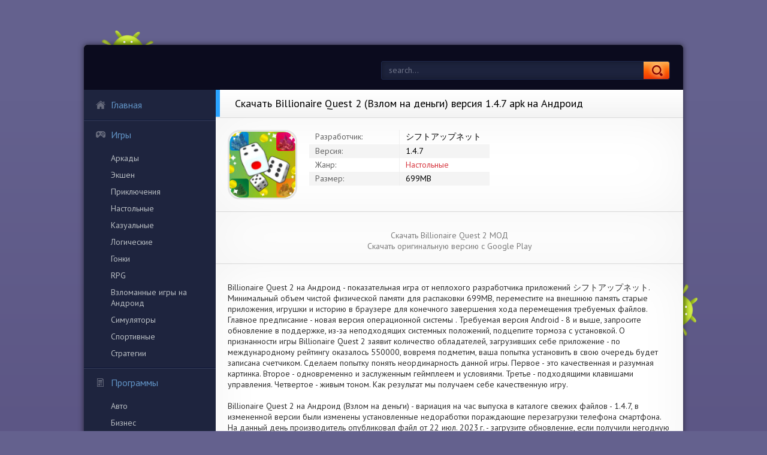

--- FILE ---
content_type: text/html; charset=UTF-8
request_url: https://robot-gamers.ru/board/12753-skachat-billionaire-quest-2-vzlom-na-dengi-versiya-147-apk-na-android.html
body_size: 9765
content:
<!DOCTYPE html PUBLIC "-//W3C//DTD XHTML 1.0 Transitional//EN" "http://www.w3.org/TR/xhtml1/DTD/xhtml1-transitional.dtd">
<html xmlns="http://www.w3.org/1999/xhtml">
<head>
	<meta http-equiv="X-UA-Compatible" content="IE=edge" />
	<meta http-equiv="Content-Type" content="text/html; charset=utf-8" />
<title>Скачать Billionaire Quest 2 (Взлом на деньги) версия 1.4.7 apk на Андроид | Robot-gamers.ru</title>
<meta name="description" content="Billionaire Quest 2 на Андроид - показательная игра от неплохого разработчика приложений シフトアップネット. Минимальный объем чистой физической памяти для распаковки 699MB, переместите на внешнюю память" />
<meta name="keywords" content="Billionaire, приложения, Quest, обновление, файлов, версия, Андроид, различные, подходящими, доверенными, деньги, Взлом, качественную, получаем, результат, тоном, живым, Четвертое, управления, клавишами" />
<link rel="search" type="application/opensearchdescription+xml" href="https://robot-gamers.ru/engine/opensearch.php" title="Взломанные игры на Андроид Моды на все случаи - Robot-gamers.ru" /> 
<link rel="canonical" href="https://robot-gamers.ru/board/12753-skachat-billionaire-quest-2-vzlom-na-dengi-versiya-147-apk-na-android.html" />
<link rel="alternate" type="application/rss+xml" title="Взломанные игры на Андроид Моды на все случаи - Robot-gamers.ru" href="https://robot-gamers.ru/rss.xml" />
<script type="text/javascript" src="/engine/classes/min/index.php?charset=utf-8&amp;g=general&amp;15"></script>
<script type="text/javascript" src="/engine/classes/min/index.php?charset=utf-8&amp;f=engine/classes/highslide/highslide.js,engine/classes/masha/masha.js&amp;15"></script>
	
	<!--[if lte IE 7]>
	<link rel="stylesheet" href="/templates/PlayDroid/css/style-ie.css" type="text/css" />
	<![endif]-->
	   <link rel="stylesheet" href="/templates/PlayDroid/css/style4.css" type="text/css" />
    <link rel="icon" type="image/png" sizes="16x16" href="/favicon-16x16.png">
	<meta name="viewport" content="width=device-width, initial-scale=1.0" />
</head>
<body>
<div class="main-center-block">
	<div class="head-block">
		
		<div class="search-block">
			<form method="post"  action="" style="margin: 0;padding: 0;">
				<input type="hidden" name="do" value="search" /><input type="hidden" name="subaction" value="search" />
				<input name="story" type="text" class="form-text" id="story" value="search..." onblur="if(this.value=='') this.value='введите название приложения';" onfocus="if(this.value=='введите название приложения') this.value='';" title="наберите Ваш запрос и нажмите enter" />
				<input type="image" src="/templates/PlayDroid/images/search.jpg" value="Найти!" border="0" class="form-search" alt="Найти!" />
			</form>
		</div>
		<div style="clear: both;"></div>
		<div class="robot1"></div>
		<div class="robot2"></div>
	</div>
	<div class="menu-resp"><span>Меню</span></div>
	<div class="content-block">
		<div class="left-col">
			<div class="menu-block">
				<a href="/" class="menu-block-title back1">Главная<i></i></a>
				<span class="menu-block-title back2">Игры<i></i></span>
				<div class="menu-links">
	                <a href="/arcade/">Аркады</a>
                    <a href="/action/">Экшен</a>
                    <a href="/adventure/">Приключения</a>
                    <a href="/board/">Настольные</a>
					<a href="/casual/">Казуальные</a>
                    <a href="/logic/">Логические</a>
					<a href="/race/">Гонки</a>
                    <a href="/rpg/">RPG</a>
                    <a href="https://android-games-mods.ru/">Взломанные игры на Андроид</a> 
					<a href="/simulation/">Симуляторы</a>
					<a href="/sport/">Спортивные</a>
					<a href="/strategy/">Стратегии</a>
				</div>
                
                <span class="menu-block-title back3">Программы<i></i></span>
                <div class="menu-links">
                <a href="/auto/">Авто</a>
                    <a href="/business/">Бизнес</a>
                   <a href="/video/">Видео и Редакторы</a>
                    <a href="/maps/">Карты и Навигаторы</a>
                    <a href="/tools/">Инструменты</a>
                    
                    <a href="/communication/">Связь</a>
                   <a href="/social/">Социальные</a>
                    <a href="/foto/">Фото</a>
                    <a href="/music/">Музыка и Аудио</a>
                    </div>
             
			</div>
			
		</div>
		<div class="right-col">
			
			<div id='dle-content'><script type="text/javascript">
	$(function(){
		
		$('.addb-comment').click(function(){
			$('.hidden-comment-form').show();
		});
		
		$('.info-f-line:odd').addClass('colorfix');		
		$('.comment-block:odd').addClass('commentfix');		
		
		var sliderImages = $('.hidden-images').find('img');
			
		// 
		sliderImages.each(function(){
			var sliderImagesSrc = $(this).attr('src');
			var sliderImagesTitle = $(this).attr('alt');
			var sliderImagesLink = $(this).parent('a').attr('href');
					
			if(sliderImagesLink == undefined) {
			// если просто картинка, без тумба
				$('.tcarusel-scroll').append('<li class="tcarusel-item"><a href="'+sliderImagesSrc+'" rel="highslide" class="highslide"><img src="'+sliderImagesSrc+'" alt="'+sliderImagesTitle+'" title="'+sliderImagesTitle+'" /></a></li>');
			} else {
			// если картинка с тумбом
				$('.tcarusel-scroll').append('<li class="tcarusel-item"><a href="'+sliderImagesLink+'" rel="highslide" class="highslide"><img src="'+sliderImagesSrc+'" alt="'+sliderImagesTitle+'" title="'+sliderImagesTitle+'" /></a></li>');
			}							
					
		});
		
		$('.tcarusel').tcarusel();
		$('.hidden-images').remove();
			
		
	});
</script>
<style type="text/css">.full-story-download {padding: 15px 0 0 0;}
						
.full-story-download br {display: none;}
						
.full-story-download a {display: block;
								-moz-box-shadow: 0px 1px 0px 0px #fd661a;
								-webkit-box-shadow: 0px 1px 0px 0px #fd661a;
								box-shadow: 0px 1px 0px 0px #fd661a;
								background:-webkit-gradient(linear, left top, left bottom, color-stop(0.05, #FD5601), color-stop(1, #fd661a));
								background:-moz-linear-gradient(top, #FD5601 5%, #fd661a 100%);
								background:-webkit-linear-gradient(top, #FD5601 5%, #fd661a 100%);
								background:-o-linear-gradient(top, #FD5601 5%, #fd661a 100%);
								background:-ms-linear-gradient(top, #FD5601 5%, #fd661a 100%);
								background:linear-gradient(to bottom, #FD5601 5%, #fd661a 100%);
								filter:progid:DXImageTransform.Microsoft.gradient(startColorstr='#FD5601', endColorstr='#fd661a',GradientType=0);
								background-color:#FD5601;
								-moz-border-radius:6px;
								-webkit-border-radius:6px;
								border-radius:6px;
								border:1px solid #FD5601;
								cursor:pointer;
								color:#ffffff;
								padding:6px 24px;
								text-decoration:none;
								text-align: center;
								font-size: 16px;
								font-weight: bold;
								margin: 0 0 10px 0;}
							
.full-story-download a:hover {
									color: #fff;
									background:-webkit-gradient(linear, left top, left bottom, color-stop(0.05, #fd661a), color-stop(1, #FD5601));
									background:-moz-linear-gradient(top, #fd661a 5%, #FD5601 100%);
									background:-webkit-linear-gradient(top, #fd661a 5%, #FD5601 100%);
									background:-o-linear-gradient(top, #fd661a 5%, #FD5601 100%);
									background:-ms-linear-gradient(top, #fd661a 5%, #FD5601 100%);
									background:linear-gradient(to bottom, #fd661a 5%, #FD5601 100%);
									filter:progid:DXImageTransform.Microsoft.gradient(startColorstr='#fd661a', endColorstr='#FD5601',GradientType=0);
									background-color:#fd661a;
								}
     </style>

<div class="full-news">
	<div class="full-news-title">
		<h1>Скачать Billionaire Quest 2 (Взлом на деньги) версия 1.4.7 apk на Андроид</h1>
		<div class="full-news-fav"></div>
	</div>
	<div class="full-news-info">
		<div class="full-news-info-image">
			<img src="/media/images/30414.jpg" alt="Скачать Billionaire Quest 2 (Взлом на деньги) версия 1.4.7 apk на Андроид">
		</div>
		<div class="full-news-info-f">
			
			<div class="info-f-line">
				<i>Разработчик:</i><u>シフトアップネット</u><span></span>
			</div>
			
			
			<div class="info-f-line colorfix">
				<i>Версия:</i><u>1.4.7</u><span></span>
			</div>
			
			<div class="info-f-line">
				<i>Жанр:</i><u><a href="https://robot-gamers.ru/board/">Настольные</a></u><span></span>
			</div>
			
			<div class="info-f-line colorfix">
				<i>Размер:</i><u>699MB</u><span></span>
			</div>
			
			
		</div>
		
		
		
		<div style="clear: both;"></div>
	</div>
    
	<div class="full-news-b">
		<div class="full-news-t">
		</div>
		<div class="full-news-download">
			<center><div class="attachment"><span class="hidden-link" data-link="/apk/download.php?name=Billionaire+Quest+2&icon=%2Fmedia%2Fimages%2F30414.jpg" rel="nofollow" target="blank">Скачать Billionaire Quest 2 МОД</span></div></center>
      <center><div class="attachment"><span class="hidden-link" data-link="/apk/download.php?name=Billionaire+Quest+2&icon=%2Fmedia%2Fimages%2F30414.jpg" target="blank">Скачать оригинальную версию с Google Play</span></div></center>
     
        </div>
	</div>
	
	<div class="full-news-b">
		<div class="full-news-t">
		
		</div>
        
		<div class="full-news-text">
			Billionaire Quest 2 на Андроид - показательная игра от неплохого разработчика приложений シフトアップネット. Минимальный объем чистой физической памяти для распаковки 699MB, переместите на внешнюю память старые приложения, игрушки и историю в браузере для конечного завершения хода перемещения требуемых файлов. Главное предписание - новая версия операционной системы . Требуемая версия Android - 8 и выше, запросите обновление в поддержке, из-за неподходящих системных положений, подцепите тормоза с установкой. О признанности игры Billionaire Quest 2 заявит количество обладателей, загрузивших себе приложение - по международному рейтингу оказалось 550000, вовремя подметим, ваша попытка установить  в свою очередь будет записана счетчиком. Сделаем попытку понять неординарность данной игры. Первое - это качественная и разумная картинка. Второе - одновременно и заслуженным геймплеем и условиями. Третье - подходящими клавишами управления.  Четвертое - живым тоном. Как результат мы получаем себе качественную игру.</br></br>Billionaire Quest 2 на Андроид (Взлом на деньги) - вариация на час выпуска в каталоге свежих файлов - 1.4.7, в измененной версии были изменены установленные недоработки пораждающие перезагрузки телефона смартфона. На данный день производитель опубликовал файл от 22 июл. 2023 г. - загрузите обновление, если получили негодную версию приложения. Приходите в наши пользователи, для того, чтобы записать только славные приложения и различные программы, загруженные доверенными пользователями.
			<div style="clear: both;height: 10px;"></div>
			
			<div style="clear: both;height: 10px;"></div>
		</div>
        
  </div>
	
	<div class="full-news-b">
		<div class="full-news-t">
			
		</div>
		<div class="tcarusel">
			<div class="tcarusel-main">
				<ul class="tcarusel-scroll">
										
				</ul>
			</div>
			<div style="clear: both;"></div>
			<div class="tcarusel-prev"><span></span></div>
			<div class="tcarusel-next"><span></span></div>
		</div>
	</div>
	<div class="hidden-images"><img id="scr0" src="/media/screenshots/30414-0.jpg" alt="Скачать Billionaire Quest 2 (Взлом на деньги) версия 1.4.7 apk на Андроид" title="Скачать Billionaire Quest 2 (Взлом на деньги) версия 1.4.7 apk на Андроид" /><img id="scr1" src="/media/screenshots/30414-1.jpg" alt="Скачать Billionaire Quest 2 (Взлом на деньги) версия 1.4.7 apk на Андроид" title="Скачать Billionaire Quest 2 (Взлом на деньги) версия 1.4.7 apk на Андроид" /><img id="scr2" src="/media/screenshots/30414-2.jpg" alt="Скачать Billionaire Quest 2 (Взлом на деньги) версия 1.4.7 apk на Андроид" title="Скачать Billionaire Quest 2 (Взлом на деньги) версия 1.4.7 apk на Андроид" /><img id="scr3" src="/media/screenshots/30414-3.jpg" alt="Скачать Billionaire Quest 2 (Взлом на деньги) версия 1.4.7 apk на Андроид" title="Скачать Billionaire Quest 2 (Взлом на деньги) версия 1.4.7 apk на Андроид" /></div>
	
	
	<div class="full-news-b">
		<div class="full-news-t">
			
		</div>
		
			<center>
            
<div class="youtube" id="6f-7ilB26PU" style="width: 100%; height: 285px;"></div>

<style type="text/css">
                .youtube {
    background-position: center;
    background-repeat: no-repeat;
    position: relative;
    display: inline-block;
    overflow: hidden;
    transition: all 200ms ease-out;
    cursor: pointer;
}
.youtube .play {
    background: url('..//templates/PlayDroid/images/youtube-play-btn.png') no-repeat; /*ВАЖНО: здесь укажите адрес до изображения*/
    background-position: 0 -50px;
    -webkit-background-size: 100% auto;
    background-size: 100% auto;
    position: absolute;
    height: 50px;
    width: 69px;
    transition: none;
    top:0;
    left:0;
    right:0;
    bottom:0;
    margin:auto;
}
.youtube:hover .play {
    background-position: 0 0;
}
</style>
                
<script>'use strict';
function r(f){/in/.test(document.readyState)?setTimeout('r('+f+')',9):f()}
r(function(){
    if (!document.getElementsByClassName) {
        // Поддержка IE8
        var getElementsByClassName = function(node, classname) {
            var a = [];
            var re = new RegExp('(^| )'+classname+'( |$)');
            var els = node.getElementsByTagName("*");
            for(var i=0,j=els.length; i < j; i++)
                if(re.test(els[i].className))a.push(els[i]);
            return a;
        }
        var videos = getElementsByClassName(document.body,"youtube");
    } else {
        var videos = document.getElementsByClassName("youtube");
    }
    var nb_videos = videos.length;
    for (var i=0; i < nb_videos; i++) {
        // Находим постер для видео, зная ID нашего видео
        videos[i].style.backgroundImage = 'url(https://i.ytimg.com/vi/' + videos[i].id + '/sddefault.jpg)';
        // Размещаем над постером кнопку Play, чтобы создать эффект плеера
        var play = document.createElement("div");
        play.setAttribute("class","play");
        videos[i].appendChild(play);
        videos[i].onclick = function() {
            // Создаем iFrame и сразу начинаем проигрывать видео, т.е. атрибут autoplay у видео в значении 1
            var iframe = document.createElement("iframe");
            var iframe_url = "https://www.youtube.com/embed/" + this.id + "?autoplay=1&autohide=1";
            if (this.getAttribute("data-params")) iframe_url+='&'+this.getAttribute("data-params");
            iframe.setAttribute("src",iframe_url);
            iframe.setAttribute("frameborder",'0');
            // Высота и ширина iFrame будет как у элемента-родителя
            iframe.style.width  = this.style.width;
            iframe.style.height = this.style.height;
            // Заменяем начальное изображение (постер) на iFrame
            this.parentNode.replaceChild(iframe, this);
        }
    }
});</script>     
                
                
            </center>

	</div>
	
<div style="clear: both;"></div>
	
	
	
	<div class="full-rel">
		<div class="full-rel-title">
			
		</div>
		<div class="full-rel-content">
			<div class="main-news">
	<div class="main-news-image">
		<a href="https://robot-gamers.ru/simulation/22377-skachat-fashion-quest-dress-up-runway-vzlom-na-dengi-versiya-179-apk-na-android.html"><img src="/media/images/40038.jpg" alt="Скачать Fashion Quest: Dress Up Runway (Взлом на деньги) версия 1.7.9 apk на Андроид"></a>
	</div>
	<h2><a href="https://robot-gamers.ru/simulation/22377-skachat-fashion-quest-dress-up-runway-vzlom-na-dengi-versiya-179-apk-na-android.html"><span>Fashion Quest: Dress Up Runway</span></a></h2>
	
	</div><div class="main-news">
	<div class="main-news-image">
		<a href="https://robot-gamers.ru/rpg/21021-skachat-dungeon-quest-vzlom-na-dengi-versiya-012-apk-na-android.html"><img src="/media/images/38682.jpg" alt="Скачать Dungeon Quest (Взлом на деньги) версия 0.1.2 apk на Андроид"></a>
	</div>
	<h2><a href="https://robot-gamers.ru/rpg/21021-skachat-dungeon-quest-vzlom-na-dengi-versiya-012-apk-na-android.html"><span>Dungeon Quest</span></a></h2>
	
	</div><div class="main-news">
	<div class="main-news-image">
		<a href="https://robot-gamers.ru/strategy/15416-skachat-hollywood-billionaire-be-rich-vzlom-na-dengi-versiya-222-apk-na-android.html"><img src="/media/images/33077.jpg" alt="Скачать Hollywood Billionaire: Be Rich (Взлом на деньги) версия 2.2.2 apk на Андроид"></a>
	</div>
	<h2><a href="https://robot-gamers.ru/strategy/15416-skachat-hollywood-billionaire-be-rich-vzlom-na-dengi-versiya-222-apk-na-android.html"><span>Hollywood Billionaire: Be Rich</span></a></h2>
	
	</div><div class="main-news">
	<div class="main-news-image">
		<a href="https://robot-gamers.ru/rpg/14350-skachat-crusaders-quest-vzlom-na-dengi-versiya-055-apk-na-android.html"><img src="/media/images/32011.jpg" alt="Скачать Crusaders Quest (Взлом на деньги) версия 0.5.5 apk на Андроид"></a>
	</div>
	<h2><a href="https://robot-gamers.ru/rpg/14350-skachat-crusaders-quest-vzlom-na-dengi-versiya-055-apk-na-android.html"><span>Crusaders Quest</span></a></h2>
	
	</div><div class="main-news">
	<div class="main-news-image">
		<a href="https://robot-gamers.ru/logic/4245-skachat-troll-face-quest-horror-2.html"><img src="/media/images/21453.jpg" alt="Скачать Troll Face Quest Horror 2:"></a>
	</div>
	<h2><a href="https://robot-gamers.ru/logic/4245-skachat-troll-face-quest-horror-2.html"><span>Troll Face Quest Horror 2:</span></a></h2>
	
	</div><div class="main-news">
	<div class="main-news-image">
		<a href="https://robot-gamers.ru/rpg/1727-skachat-dragon-quest-ii-vzlom-na-dengi-versiya-107-apk-na-android.html"><img src="/media/images/18302.jpg" alt="Скачать DRAGON QUEST II (Взлом на деньги) версия 1.0.7 apk на Андроид"></a>
	</div>
	<h2><a href="https://robot-gamers.ru/rpg/1727-skachat-dragon-quest-ii-vzlom-na-dengi-versiya-107-apk-na-android.html"><span>DRAGON QUEST II</span></a></h2>
	
	</div><div class="main-news">
	<div class="main-news-image">
		<a href="https://robot-gamers.ru/rpg/1726-skachat-dragon-quest-iii-vzlom-na-monety-versiya-106-apk-na-android.html"><img src="/media/images/18301.jpg" alt="Скачать DRAGON QUEST III (Взлом на монеты) версия 1.0.6 apk на Андроид"></a>
	</div>
	<h2><a href="https://robot-gamers.ru/rpg/1726-skachat-dragon-quest-iii-vzlom-na-monety-versiya-106-apk-na-android.html"><span>DRAGON QUEST III</span></a></h2>
	
	</div>
            <div class="main-news">
	<div class="main-news-image">
		<a href="https://gamers-bot.ru/igry/rpg/4960-skachat-stilist-indiyskoy-mody-beskonechnye-dengi-mod-apk-na-android.html"><img src="https://gamers-bot.ru/media/images/57427.webp" alt="Стилист Индийской моды"></a>
	</div>
	<h2><a href="https://gamers-bot.ru/igry/rpg/4960-skachat-stilist-indiyskoy-mody-beskonechnye-dengi-mod-apk-na-android.html"><span>Стилист Индийской моды</span></a></h2>
	
	</div><div class="main-news">
	<div class="main-news-image">
		<a href="https://droid-gamers.ru/4676-vzlomannaya-dr-panda-festival-na-android-vzlom-vse-otkryto.html"><img src="https://droid-gamers.ru/media/images/11463.jpg" alt="Взломанная Dr. Panda Фестиваль на Андроид - Взлом все открыто"></a>
	</div>
	<h2><a href="https://droid-gamers.ru/4676-vzlomannaya-dr-panda-festival-na-android-vzlom-vse-otkryto.html"><span>Взломанная Dr. Panda Фестиваль на Андроид - Взлом все открыто</span></a></h2>
	
	</div><div class="main-news">
	<div class="main-news-image">
		<a href="https://droid-gamers.ru/12018-vzlomannaya-vetman-and-robodea-na-android-vzlom-na-dengi.html"><img src="https://droid-gamers.ru/media/images/58293.jpg" alt="Vetman And Robodea"></a>
	</div>
	<h2><a href="https://droid-gamers.ru/12018-vzlomannaya-vetman-and-robodea-na-android-vzlom-na-dengi.html"><span>Vetman And Robodea</span></a></h2>
	
	</div><div class="main-news">
	<div class="main-news-image">
		<a href="https://games-droid.ru/maps/8106-skachat-uber-driver-russia-vstroennyy-kesh-versiya-955-apk-na-android.html"><img src="https://games-droid.ru/media/images/26500.jpg" alt="Uber Driver Russia"></a>
	</div>
	<h2><a href="https://games-droid.ru/maps/8106-skachat-uber-driver-russia-vstroennyy-kesh-versiya-955-apk-na-android.html"><span>Uber Driver Russia</span></a></h2>
	
	</div><div class="main-news">
	<div class="main-news-image">
		<a href="https://app-andro.ru/music/11003-skachat-flat-equalizer-bass-booster-volume-booster-vstroennyy-kesh-na-android-versiya-zavisit-ot-ustroystva-apk.html"><img src="https://app-andro.ru/media/images/28852.jpg" alt="Flat Equalizer - Bass Booster & Volume Booster"></a>
	</div>
	<h2><a href="https://app-andro.ru/music/11003-skachat-flat-equalizer-bass-booster-volume-booster-vstroennyy-kesh-na-android-versiya-zavisit-ot-ustroystva-apk.html"><span>Flat Equalizer - Bass Booster & Volume Booster</span></a></h2>
	
	</div>
			<div style="clear: both;"></div>
		</div>
	</div>
	
</div>
<a name="comment"></a><form method="post" action="" name="dlemasscomments" id="dlemasscomments"><div id="dle-comments-list">

<div id="dle-ajax-comments"></div>
<div id='comment-id-230228'><br />
<div class="comment-block">
	<div class="comment-block-left">
		<div class="hidden-coment">
			<img src="/templates/PlayDroid/dleimages/noavatar.png" alt="">
		</div>
		<div class="ugol"></div>
	</div>
	<div class="comment-block-right">
		<div class="comment-block-right2">
			<div class="comment-text">
				<div class="author">andrelf [29 ноября 2025 07:00]</div>
				<div id='comm-id-230228'>Игра предлагает уникальный опыт управления своим бизнесом и стратегического планирования. Графика приятная, а геймплей захватывающий, однако время от времени могут возникать проблемы с балансом прогрессии. В целом, затягивает и радует разнообразием задач. Рекомендую!</div>
			</div>		
		</div>
		<div class="comment-block-links">
			<span class="comment-block-links1"></span>
			<span class="comment-block-links2"></span>
			<span class="comment-block-links3"></span>
			<span class="comment-block-links4"></span>	
		</div>
	</div>
</div></div><div id='comment-id-204419'><br />
<div class="comment-block">
	<div class="comment-block-left">
		<div class="hidden-coment">
			<img src="/templates/PlayDroid/dleimages/noavatar.png" alt="">
		</div>
		<div class="ugol"></div>
	</div>
	<div class="comment-block-right">
		<div class="comment-block-right2">
			<div class="comment-text">
				<div class="author">angel-nia [7 ноября 2025 13:01]</div>
				<div id='comm-id-204419'>Игра просто завораживает! Увлекательный геймплей и возможность развивать свой бизнес делают её по-настоящему затягивающей. Графика яркая, а интерфейс интуитивно понятный. Каждый уровень приносит новые вызовы и возможности. Рекомендую всем, кто любит стратегии и экономику!</div>
			</div>		
		</div>
		<div class="comment-block-links">
			<span class="comment-block-links1"></span>
			<span class="comment-block-links2"></span>
			<span class="comment-block-links3"></span>
			<span class="comment-block-links4"></span>	
		</div>
	</div>
</div></div><div id='comment-id-168813'><br />
<div class="comment-block">
	<div class="comment-block-left">
		<div class="hidden-coment">
			<img src="/templates/PlayDroid/dleimages/noavatar.png" alt="">
		</div>
		<div class="ugol"></div>
	</div>
	<div class="comment-block-right">
		<div class="comment-block-right2">
			<div class="comment-text">
				<div class="author">antony406 [9 октября 2025 05:00]</div>
				<div id='comm-id-168813'>Игра впечатляет своей графикой и затягивающим геймплеем. Возможность развивать бизнес и управлять ресурсами действительно увлекает. Быстрые сражения и интересные задания делают процесс разнообразным. Немного раздражает донат, но в целом — отличное развлечение для вечера!</div>
			</div>		
		</div>
		<div class="comment-block-links">
			<span class="comment-block-links1"></span>
			<span class="comment-block-links2"></span>
			<span class="comment-block-links3"></span>
			<span class="comment-block-links4"></span>	
		</div>
	</div>
</div></div><div id='comment-id-135031'><br />
<div class="comment-block">
	<div class="comment-block-left">
		<div class="hidden-coment">
			<img src="/templates/PlayDroid/dleimages/noavatar.png" alt="">
		</div>
		<div class="ugol"></div>
	</div>
	<div class="comment-block-right">
		<div class="comment-block-right2">
			<div class="comment-text">
				<div class="author">azymoto777 [27 августа 2025 04:16]</div>
				<div id='comm-id-135031'>Игра просто завораживает! Прокладывание пути к богатству и расширение империи — это увлекательный процесс. Графика яркая, а механика увлекательная. Есть возможность стратегического мышления, а также элемент случайности, что делает каждую сессию уникальной. Рекомендую тем, кто любит экономические симуляторы!</div>
			</div>		
		</div>
		<div class="comment-block-links">
			<span class="comment-block-links1"></span>
			<span class="comment-block-links2"></span>
			<span class="comment-block-links3"></span>
			<span class="comment-block-links4"></span>	
		</div>
	</div>
</div></div><div id='comment-id-106268'><br />
<div class="comment-block">
	<div class="comment-block-left">
		<div class="hidden-coment">
			<img src="/templates/PlayDroid/dleimages/noavatar.png" alt="">
		</div>
		<div class="ugol"></div>
	</div>
	<div class="comment-block-right">
		<div class="comment-block-right2">
			<div class="comment-text">
				<div class="author">badjie75 [3 августа 2025 01:15]</div>
				<div id='comm-id-106268'>Это увлекательная игра, где каждое решение имеет значение! Графика радует глаз, а геймплей затягивает с первой минуты. Возможность развивать свои стратегии и конкурировать с другими игроками делает процесс еще более захватывающим. Рекомендую всем любителям экономических симуляторов!</div>
			</div>		
		</div>
		<div class="comment-block-links">
			<span class="comment-block-links1"></span>
			<span class="comment-block-links2"></span>
			<span class="comment-block-links3"></span>
			<span class="comment-block-links4"></span>	
		</div>
	</div>
</div></div><div id='comment-id-99652'><br />
<div class="comment-block">
	<div class="comment-block-left">
		<div class="hidden-coment">
			<img src="/templates/PlayDroid/dleimages/noavatar.png" alt="">
		</div>
		<div class="ugol"></div>
	</div>
	<div class="comment-block-right">
		<div class="comment-block-right2">
			<div class="comment-text">
				<div class="author">argonavt01 [27 июля 2025 06:15]</div>
				<div id='comm-id-99652'>Игра захватывает с первых минут! Отличная графика и увлекательный геймплей. Возможность развивать персонажа и строить империю держит в напряжении. Немного подкрутить экономику и оптимизацию не помешает, но в целом — отличный способ провести время. Рекомендую всем любителям стратегий!</div>
			</div>		
		</div>
		<div class="comment-block-links">
			<span class="comment-block-links1"></span>
			<span class="comment-block-links2"></span>
			<span class="comment-block-links3"></span>
			<span class="comment-block-links4"></span>	
		</div>
	</div>
</div></div><div id='comment-id-94398'><br />
<div class="comment-block">
	<div class="comment-block-left">
		<div class="hidden-coment">
			<img src="/templates/PlayDroid/dleimages/noavatar.png" alt="">
		</div>
		<div class="ugol"></div>
	</div>
	<div class="comment-block-right">
		<div class="comment-block-right2">
			<div class="comment-text">
				<div class="author">altug3 [22 июля 2025 17:15]</div>
				<div id='comm-id-94398'>Игра просто зацепила! Графика яркая, управление интуитивное. Есть возможность развивать своего персонажа и изучать новые стратегии. Иногда встречаются моменты, когда сложно продвинуться, но это лишь добавляет интереса. В целом, отличный способ провести время и потренировать свои навыки!</div>
			</div>		
		</div>
		<div class="comment-block-links">
			<span class="comment-block-links1"></span>
			<span class="comment-block-links2"></span>
			<span class="comment-block-links3"></span>
			<span class="comment-block-links4"></span>	
		</div>
	</div>
</div></div></div></form>
</div><br> 
        <center><div class="speed-b"><span id="dle-speedbar"><span itemscope itemtype="http://data-vocabulary.org/Breadcrumb"><a href="https://robot-gamers.ru/" itemprop="url"><span itemprop="title">Robot-gamers.ru</span></a></span> &raquo; <span itemscope itemtype="http://data-vocabulary.org/Breadcrumb"><a href="https://robot-gamers.ru/board/" itemprop="url"><span itemprop="title">Настольные</span></a></span> &raquo; Скачать Billionaire Quest 2 (Взлом на деньги) версия 1.4.7 apk на Андроид</span></div></center><br>
		</div>
		<div style="clear: both;"></div>
	</div>
</div>
<div class="footer">
	<div class="footer2">
		Copyright 2024
		<div class="robot4"></div>
	</div>
</div>
<!--[if IE 6]>
<a href="http://www.microsoft.com/rus/windows/internet-explorer/worldwide-sites.aspx" class="alert"></a>
<![endif]-->
 
<link href="https://fonts.googleapis.com/css?family=PT+Sans:400,700,400italic,700italic&subset=latin,cyrillic-ext,cyrillic" rel="stylesheet" type="text/css" />
	<script type="text/javascript" src="/templates/PlayDroid/js/jquery.easing.js"></script>
	<script type="text/javascript" src="/templates/PlayDroid/js/jquery.tcarusel.js"></script>
	<script type="text/javascript" src="/templates/PlayDroid/js/active.js"></script>
    
    <script>$('.hidden-link').replaceWith(function(){return'<a href="'+$(this).data('link')+'">'+$(this).html()+'</a>';})</script>   
  
   <!--LiveInternet counter--><script type="text/javascript">
new Image().src = "//counter.yadro.ru/hit?r"+
escape(document.referrer)+((typeof(screen)=="undefined")?"":
";s"+screen.width+"*"+screen.height+"*"+(screen.colorDepth?
screen.colorDepth:screen.pixelDepth))+";u"+escape(document.URL)+
";h"+escape(document.title.substring(0,150))+
";"+Math.random();</script><!--/LiveInternet--> 
    
</body>
</html>

--- FILE ---
content_type: text/css
request_url: https://robot-gamers.ru/templates/PlayDroid/css/style4.css
body_size: 17167
content:
body {
	padding: 75px 0 0 0;
	margin: 0;
	background:-webkit-gradient(linear, left top, left bottom, color-stop(0.05, #64618e), color-stop(1, #38225a));
	background:-moz-linear-gradient(top, #64618e 5%, #38225a 100%);
	background:-webkit-linear-gradient(top, #64618e 5%, #38225a 100%);
	background:-o-linear-gradient(top, #64618e 5%, #38225a 100%);
	background:-ms-linear-gradient(top, #64618e 5%, #38225a 100%);
	background:linear-gradient(to bottom, #64618e 5%, #38225a 100%);
	filter:progid:DXImageTransform.Microsoft.gradient(startColorstr='#64618e', endColorstr='#38225a',GradientType=0);
	background-color:#64618e;
	text-align: center;
	font-family: "PT Sans", sans-serif;
	font-size: 14px;
	color: #373737;
	min-height: 800px;
}

input {
	font-family: 'PT Sans', sans-serif !important;
}

h1, h2, h3, h4 {
	padding: 0;
	margin: 0;
	font-size: 13px;
	font-weight: normal;
}

a {
	text-decoration: none;
}
img {
	border: none;
}

.main-center-block {
	width: 1000px;
	margin: 0 auto;
	text-align: left;
	background-color: #f1f1f1;
	-moz-box-shadow: 0 0 10px rgba(0,0,0,.59);
	-webkit-box-shadow: 0 0 10px rgba(0,0,0,.59);
	box-shadow: 0 0 10px rgba(0,0,0,.59);
	-moz-border-radius:5px 5px 7px 7px;
	-webkit-border-radius:5px 5px 7px 7px;
	border-radius:5px 5px 7px 7px;
}

	.head-block {
height: 75px;
		position: relative;
		-moz-border-radius:5px 5px 0 0;
		-webkit-border-radius:5px 5px 0 0;
		border-radius:5px 5px 0 0;
		background: #0b0b1e;
	}
	
		.robot1 {
			background: url(../images/robot1.png) left top no-repeat;
			width: 86px;
			height: 24px;
			position: absolute;
			left: 30px;
			top: -24px;
		}
		
		.robot2 {
			background: url(../images/robot2.png) left top no-repeat;
			width: 24px;
			height: 86px;
			position: absolute;
			right: -24px;
			top: 400px;
		}
		
		.logo {
			background: url(../images/logo.png) left top no-repeat;
			width: 209px;
			height: 85px;
			display: block;
			position: absolute;
			left: 0;
			top: 0;
		}
		
			.logo:hover {
				background: url(../images/logo.png) left bottom no-repeat;
			}
			
		.head-soc {
			position: absolute;
			left: 250px;
			top: 28px;
			font-size: 0;
		}
		
			.head-soc a {
				display: inline-block;
				width: 31px;
				height: 31px;
				margin: 0 2px 0 0;
			}
			
				.head-soc a:hover {
					opacity: 0.7;
				}
				
			.head-soc1 {
				background: url(../images/head-soc.png) left top no-repeat;
			}
			
			.head-soc2 {
				background: url(../images/head-soc.png) -31px top no-repeat;
			}
			
			.head-soc3 {
				background: url(../images/head-soc.png) -62px top no-repeat;
			}
			.head-soc4 {
				background: url(../images/head-soc.png) -93px top no-repeat;
			}
			
			.head-soc5 {
				background: url(../images/head-soc.png) -124px top no-repeat;
			}
			
			.head-soc6 {
				background: url(../images/head-soc.png) -155px top no-repeat;
			}
			
	.content-block {
		background: #f1f1f1 url(../images/content-block.jpg) left top repeat-y;
		-moz-border-radius:0 0 5px 5px;
		-webkit-border-radius:0 0 5px 5px;
		border-radius:0 0 5px 5px;
	}
	
		.left-col {
			float: left;
			width: 220px;
		}
		
			.menu-block {
				
			}
			
				.menu-block-title {
					color: #6193c5;
					font-size: 16px;
					display: block;
					padding: 15px 20px 15px 45px;
					position: relative;
					background: url(../images/menu-block-title.jpg) left top repeat-x;
				}
				
					.menu-block-title:first-child {
						background-image: none;
					}
				
					.menu-block-title:hover {
						background: #d73840;
						color: #fff;
					}
					
						.menu-block-title:hover i {
							opacity: 1;
						}									
					
					.menu-block-title i {
						display: block;
						width: 18px;
						height: 18px;
						position: absolute;
						left: 19px;
						top: 16px;
						opacity: 0.32;
					}
					
					.menu-block-active {
						background: #d73840;
						color: #fff;
					}
					
						.menu-block-active i {
							opacity: 1;
						}
					
				.back1 i {
					background: url(../images/menu-block-title.png) left top no-repeat;
				}
				
				.back2 i {
					background: url(../images/menu-block-title.png) left -18px no-repeat;
				}
				
				.back3 i {
					background: url(../images/menu-block-title.png) left -36px no-repeat;
				}
				
				.back4 i {
					background: url(../images/menu-block-title.png) left -53px no-repeat;
				}
				
				.back5 i {
					background: url(../images/menu-block-title.png) left -71px no-repeat;
				}
				.menu-links {
					margin: 0 0 10px 0;
				}
				
					.menu-links a {
						color: #b8bdc2;
						display: block;
						padding: 5px 15px 5px 45px;
					}
					
						.menu-links a:hover {
							background: #0f1528;
						}
						
			.banner-fullnews {
				text-align: center;
				padding: 20px 0;
			}
				
		
		.right-col {
			float: left;
			width: 780px;
			-moz-border-radius:0 0 5px 0;
			-webkit-border-radius:0 0 5px 0;
			border-radius:0 0 5px 0;
		}
		
			.hello-block {
				background: #fff url(../images/robot3.png) left 30px no-repeat;
				-moz-box-shadow: inset 0 0 84px rgba(0,0,0,.08);
				-webkit-box-shadow: inset 0 0 84px rgba(0,0,0,.08);
				box-shadow: inset 0 0 84px rgba(0,0,0,.08);
				padding: 25px 25px 25px 75px;
				border-bottom: 1px #dddddd solid;
			}
			
				.hello-block h1 {
					font-size: 18px;
					color: #000;
					margin: 0 0 15px 0;
				}
				
				.hello-block p {
					padding: 0;
					margin: 0;
					line-height: 17px;
					color: #505050;
				}
				
				.hello-block a {
					color: #000;
				}
				
					.hello-block a:hover {
						color: #d73840;
					}
		
			.main-page-block {
				
			}
			
				.main-page-block-title {
					height: 46px;
					line-height: 46px;
					position: relative;
					border-left: 7px #2ba2ff solid;
					background:-webkit-gradient(linear, left top, left bottom, color-stop(0.05, #ffffff), color-stop(1, #f3f3f3));
					background:-moz-linear-gradient(top, #ffffff 5%, #f3f3f3 100%);
					background:-webkit-linear-gradient(top, #ffffff 5%, #f3f3f3 100%);
					background:-o-linear-gradient(top, #ffffff 5%, #f3f3f3 100%);
					background:-ms-linear-gradient(top, #ffffff 5%, #f3f3f3 100%);
					background:linear-gradient(to bottom, #ffffff 5%, #f3f3f3 100%);
					filter:progid:DXImageTransform.Microsoft.gradient(startColorstr='#ffffff', endColorstr='#f3f3f3',GradientType=0);
					background-color:#ffffff;
					padding: 0 0 0 45px;
					font-size: 18px;
					color: #000;
					border-bottom: 1px #d9d9d9 solid;
				}
				
					.main-page-block-title img {
						position: absolute;
						left: 15px;
						top: 13px;
					}
					
				.main-page-block-content {
					
				}
				
					.main-news {
						width: 194px;
						height: 194px;
						background-color: #fff;
						-moz-box-shadow: inset 0 0 84px rgba(0,0,0,.07);
						-webkit-box-shadow: inset 0 0 84px rgba(0,0,0,.07);
						box-shadow: inset 0 0 84px rgba(0,0,0,.07);
						border-right: 1px #e4e4e4 solid;
						border-bottom: 1px #e4e4e4 solid;
						float: left;
						position: relative;
						overflow: hidden;
					}
					
						.main-news-image {
							position: absolute;
							width: 110px;
							height: 110px;
							overflow: hidden;
							-moz-border-radius:20px;
							-webkit-border-radius:20px;
							border-radius:20px;
							border: 3px solid #e4e4e4;
							left: 50%;
							margin: 0 0 0 -55px;
							top: 20px;
						}
						
							.main-news-image img {
								width: 110px;
								height: 110px;
								-moz-border-radius:20px;
								-webkit-border-radius:20px;
								border-radius:20px;
							}
							
						.main-news h2 {
							
						}
						
							.main-news h2 a {
								position: absolute;
								left: 0;
								top: 0;
								width: 174px;
								height: 44px;
								padding: 150px 10px 0 10px;
								overflow: hidden;
							}
							
								.main-news h2 a span {
									color: #0b0c12;
									font-size: 16px;
									display: block;
									height: 18px;
									overflow: hidden;
									line-height: 18px;
									text-align: center;
								}
								
								.main-news .masha_index {
									display: none;
								}
							
								.main-news h2 a:hover {
									color: #33394f;
								}
								
						.main-news-hover {
							position: absolute;
							left: -194px;
							top: 0;
							background: url(../images/main-news-hover.png);
							width: 160px;
							height: 160px;
							padding: 17px;
							display: block;
						}
						
							.main-news-hover-title {
								color: #e3e9ef;
								font-size: 16px;
								height: 18px;
								overflow: hidden;
								line-height: 18px;
								margin: 0 0 15px 0;
							}
							
							.main-news-hover-text {
								color: #9fa7c4;
								font-size: 13px;
								line-height: 16px;
								height: 64px;
								margin: 0 0 15px 0;
								overflow: hidden;
							}
							
							.main-news-hover-more {
								
							}
							
								.main-news-hover-more a {
									background: url(../images/main-news-hover-more.png) left top no-repeat;
									display: block;
									width: 116px;
									height: 25px;
									padding: 0 0 0 43px;
									line-height: 25px;
									color: #000;
									font-size: 13px;
								}
								
									.main-news-hover-more a:hover {
										background: url(../images/main-news-hover-more.png) left bottom no-repeat;
										color: #fff;
									}
									
			.banner-block {
				text-align: center;
				padding: 20px 0;
				background:-webkit-gradient(linear, left top, left bottom, color-stop(0.05, #ffffff), color-stop(1, #f3f3f3));
				background:-moz-linear-gradient(top, #ffffff 5%, #f3f3f3 100%);
				background:-webkit-linear-gradient(top, #ffffff 5%, #f3f3f3 100%);
				background:-o-linear-gradient(top, #ffffff 5%, #f3f3f3 100%);
				background:-ms-linear-gradient(top, #ffffff 5%, #f3f3f3 100%);
				background:linear-gradient(to bottom, #ffffff 5%, #f3f3f3 100%);
				filter:progid:DXImageTransform.Microsoft.gradient(startColorstr='#ffffff', endColorstr='#f3f3f3',GradientType=0);
				background-color:#ffffff;
				border-bottom: 1px #d9d9d9 solid;
			}
			
			.all-more {
				padding: 10px;
			}
			
				.all-more a {
					height: 45px;
					display: inline-block;
					line-height: 45px;
					padding: 0 30px;
					color: #000;
				}
				
					.all-more a:hover {
						background: #d73840;
						color: #fff;
					}
					
	.footer {
		
	}
	
		.footer2 {
			width: 960px;
			margin: 0 auto;
			padding: 40px 20px;
			font-size: 13px;
			color: #8a7ba8;
			text-align: center;
			position: relative;
		}
	
		.footer a {
			color: #fff;
		}
		
			.footer a:hover {
				
			}
			
		.robot4 {
			background: url(../images/robot4.png) left top no-repeat;
			width: 86px;
			height: 24px;
			position: absolute;
			left: 800px;
			top: 0px;
		}


/* ����-������ */
.login-block {
	position: relative;
	background: #151927;
	padding: 20px;
	border-bottom: 1px #2f3447 solid;
	margin: 0 0 20px 0;
}

	.login-block-title {
		color: #798da6;
		font-size: 18px;
		text-align: center;
		margin: 0 0 15px 0;
	}
	
	.login-block-name {
		padding: 0 0 10px 55px;
		border-bottom: 1px #272930 solid;
		margin: 0 0 10px 0;
		position: relative;
	}

		.login-ava {
			position: absolute;
			left: 0;
			top: 0;
			width: 42px;
			height: 42px;
			overflow: hidden;
		}
		
			.login-ava img {
				width: 42px;
				height: 42px;
				border: 0;
			}
			
		.login-block-name2 {
			height: 42px;
			line-height: 42px;
			color: #b0b0b0;
		}
		
			.login-block-name2 span {
				color: #ee154e;
			}
	
	.l-link {
		
	}	
	
		.l-link a {
			display: block;
			color: #b0b0b0;
			padding: 3px 3px;
		}
		
			.l-link a:hover {
				background: #202537;
				color: #fff;
			}
			
	.login-line {
		background: #101012 url(../images/login-line.jpg) left top no-repeat;
		height: 20px;
		border: 1px solid #090c16;
		padding: 5px 0 0 40px;
		margin: 0 0 10px 0;
	}
	
	.login-line2 {
		background: #101012 url(../images/login-line.jpg) left bottom no-repeat;
		margin: 0 0 20px 0;
	}
	
	.login-input-text {
		border: 0;
		margin: 0;
		width: 125px;
		display: block;
		padding: 0;
		background: none;
		color: #b0b0b0;
	}
			
		.login-cab{
			color: #858585;
			position: absolute;
			top: 125px;
			left: 30px;
		}
		
	.enter {
		margin: 0 0 0 40px;
		border: 0;
		padding: 0;
	}
	
		.enter:hover {
			opacity: 0.7;
		}
	
	.lost-input-text {
		border: 1px #9e9e9e dotted;
		width: 200px;
		padding: 5px;
		color: #644217;
	}
	
	.reg-link {
		padding: 20px 0 20px 0;
		text-align: center;
		line-height: 20px;
	}
	
		.reg-link a {
			color: #838e99;
		}
		
			.reg-link a:hover {
				color: #fff;
			}
			
.login-soc {
	margin: 0 0 10px 0;
}

	.login-soc-title {
		font-size: 14px;
		color: #888;
		margin: 0 0 5px 0;
	}

	.login-soc a {
		float: left;
		width: 28px;
		height: 28px;
		margin: 0 1px 0 0;
	}
	
		.login-soc a:hover {
			opacity: 0.7;
		}
	
	.login-soc1 {
		background: url(../images/login-soc.png) left top no-repeat;
	}
	
	.login-soc2 {
		background: url(../images/login-soc.png) -28px top no-repeat;
	}
	
	.login-soc3 {
		background: url(../images/login-soc.png) -56px top no-repeat;
	}
	
	.login-soc4 {
		background: url(../images/login-soc.png) -84px top no-repeat;
	}
	
	.login-soc5 {
		background: url(../images/login-soc.png) -112px top no-repeat;
	}
	
	.login-soc6 {
		background: url(../images/login-soc.png) -140px top no-repeat;
	}
			
.s-block-content input {
	background: #fff url(../images/form-text.gif) left top repeat-x;
	margin: 5px 20px 0 0;
	color: #2e2e2e;
	border: 1px #d0d0d0 solid;
}

.s-block-content {
	
}
/* ==================== ��������� */
.calend {

}

.weekday-active-v {
	color: #535353;
}
.day-active-v {
	color: #535353;
	font-weight: bold;
}
.calendar {
font-size: 12px;
text-align: center;
}
	
	.calendar a {
		text-decoration: underline;
	 }
.calendar td, th {
	 text-decoration: none;
	 padding: 2px;
}
.weekday {
	
	font-weight: bold !important;
	
}
.weekday-active {
	color: #000;
	font-weight: bold;
	
}
.day-active {
	color: #535353;
}
.monthlink {
	color: #535353;
	text-decoration: none;
}
.day-current {
	background:#ffd8b5;
	border:1px dotted #000;
	color: #000;
}

	.day-current a {
		color: #000;
	}

/* ==================== ������ ����� */
.tags-block {
	padding: 5px;
	color: #424242;
}

.clouds_xsmall {
	font-size: 12px;
	color: #424242 !important;
	text-decoration: none;
}
.clouds_small {
	font-size: 15px;
	color: #424242 !important;
	text-decoration: none;
}
.clouds_medium {
	font-size: 20px;
	color: #424242 !important;
	text-decoration: none;
}
.clouds_large {
	font-size: 25px;
	color: #ff8b02 !important;
	text-decoration: none;
}
.clouds_xlarge {
	font-size: 30px;
	color: #ff8b02!important;
	text-decoration: none;
}



/* ����� */
.vote-buttom {
	background: #63abc9;
	display: block;
	padding: 5px 0;
	text-align: center;
	cursor: pointer;
	border: 0;
	color: #fff;
	font-size: 13px;
	font-weight: bold;
	margin: 0 0 5px 0;
	width: 125px;
}

	.vote-buttom:hover{
		background: #1e7193;
	}
	
	.vote-buttom2 {
		background: #ccc;
	}

.vote-l {
	padding: 10px 0 15px 0;
}	

/* ==================== ������� ������ */

.rating {
	color: #757575;
	font-size: 11px;		/* ! */
	font-family: tahoma;	/* ! */
	width: 85px;
	height: 16px;
}
.unit-rating {
	list-style: none;
	margin: 0px;
	padding: 0px;
	width: 85px;
	height: 16px;
	position: relative;
	background-image: url(../dleimages/rating.png);
	background-position: top left;
	background-repeat: repeat-x;
}
.unit-rating li {
	text-indent: -90000px;
	padding: 0px;
	margin: 0px;
	float: left;
}
.unit-rating li a {
	display: block;
	width: 17px;
	height: 16px;
	text-decoration: none;
	text-indent: -9000px;
	z-index: 17;
	position: absolute;
	padding: 0px;
}
.unit-rating li a:hover {
	background-image: url(../dleimages/rating.png);
	background-position: left center;
	z-index: 2;
	left: 0px;
}
.unit-rating a.r1-unit { left: 0px; }
.unit-rating a.r1-unit:hover { width: 17px; }
.unit-rating a.r2-unit { left: 17px; }
.unit-rating a.r2-unit:hover { width: 34px; }
.unit-rating a.r3-unit { left: 34px; }
.unit-rating a.r3-unit:hover { width: 51px; }
.unit-rating a.r4-unit { left: 51px; }	
.unit-rating a.r4-unit:hover { width: 68px; }
.unit-rating a.r5-unit { left: 68px; }
.unit-rating a.r5-unit:hover { width: 85px; }
.unit-rating li.current-rating {
	background-image: url(../dleimages/rating.png);
	background-position: left bottom;
	position: absolute;
	height: 16px;
	display: block;
	text-indent: -9000px;
	z-index: 1;
}


/* ==================== BB ���� */
 
.bbcodes {
	background-color: #ffffff;
	border: 1px solid #e0e0e0;
	color: #ffffff;
	font-size: 11px;		/* ! */
	font-family: tahoma;	/* ! */
	/*  width: 120px;  */
	height: 20px;
	background-image: url(../images/dlet_bttn_bbcodes.gif);
	background-repeat: repeat-x;
	font-weight: bold;
}

/* ����� bbcodes_poll ���������� � poll.tpl, vote.tpl, addnews.tpl */

.bbcodes_poll {
	background-color: #ffffff;
	border: 1px solid #e0e0e0;
	color: #ffffff;
	font-size: 11px;		/* ! */
	font-family: tahoma;	/* ! */
	width: 120px;
	height: 20px;
	background-image: url(../images/dlet_bttn_bbcodes.gif);
	background-repeat: repeat-x;
	font-weight: bold;
}


/* ==================== ���������� ���� */

#dropmenudiv {
	border: 1px solid #ffffff;
	border-bottom-width: 0;
	font: normal 10px Verdana;
	background-color: #6497ca;
	line-height: 20px;
	margin: 2px;
	opacity: 0.92;
	-ms-filter: "progid:DXImageTransform.Microsoft.Alpha(Opacity=95) progid:DXImageTransform.Microsoft.Shadow(color=#cacaca, direction=135, strength=3)";
	filter: alpha(opacity=95, enabled=1) progid:DXImageTransform.Microsoft.Shadow(color=#cacaca, direction=135, strength=3);
}

#dropmenudiv a {
	display: block;
	text-indent: 3px;
	text-decoration:none;
	color: #ffffff;
	background:#6497ca;
	border: 1px solid #ffffff;
	padding: 1px 0;
	margin: 1px;
	font-weight: bold;
}

#dropmenudiv a:hover {
	background-color:#fdd08b;
	color:#000000;
}

/* ==================== ����������� � ��������� ����� PM */

#newpm {
	width: 400px;
	padding: 4px;
	background-color: #fdfdfd;
	border: 1px solid #bbbbbb;
	font-family: verdana;
	line-height: 135%;
}
#newpmheader {
	padding-left: 5px;
	padding-right: 5px;
	padding-top: 2px;
	height: 20px;
	color: #636363;
	font-weight: bold;
	background-color: #b2c7f1;
	font-family: verdana;
	cursor: move;
}
#newpm a {
	background: transparent;
	color: #4b73d4;
	text-decoration: none;
}
#newpm a:hover {
	background: transparent;
	color: #4b73d4;
	text-decoration: underline;
}

/* ==================== ������ �� ���������� �������������� ����� */

.attachment {
	color: #f37c64;
}

/* ==================== ����� ������������ �������� ����������� �� ���� �� ����������� ����� (*) */
.highslide-wrapper, .highslide-outline {
	background: #FFFFFF;
	z-index: 100000;
}
.highslide-image {
	border: 2px solid #FFFFFF;
	z-index: 100000;
}
.highslide-active-anchor {
   visibility: hidden;
   z-index: 100000;
} 
.highslide-active-anchor img {
	visibility: hidden;
	z-index: 100000;
}
.highslide-dimming {
	background: black;
	z-index: 100000;
}
.highslide-html {
	background-color: white;
	z-index: 100000;
}
.highslide-html-content {
	display: none;
	z-index: 100000;
}
.highslide-loading {
    display: block;
	color: white;
	font-size: 9px;
	font-weight: bold;
    text-decoration: none;
	padding: 3px;
	border: 1px solid white;
    background-color: black;
	z-index: 100000;
}
a.highslide-full-expand {
	background: url(../dleimages/fullexpand.gif) no-repeat;
	display: block;
	margin: 0 10px 10px 0;
	width: 34px;
	height: 34px;
	z-index: 100000;
}
.highslide-footer {
	height: 11px;
	z-index: 100000;
}
.highslide-footer .highslide-resize {
	float: right;
	height: 12px;
	width: 11px;
	background: url(../dleimages/resize.gif);
	z-index: 100000;
}
.highslide-resize {
    cursor: nw-resize;
}
.highslide-display-block {
    display: block;
}
.highslide-display-none {
    display: none;
}

.highslide-caption {
	display: none;
	padding: 5px;
	background: white;
}

.highslide-controls {
    width: 195px;
    height: 40px;
    background: url(../../../engine/classes/highslide/graphics/controlbar-black-border.gif) 0 -90px no-repeat;
    margin-right: 15px;
    margin-bottom: 10px;
    margin-top: 10px;
}
.highslide-controls ul {
	position: relative;
	left: 15px;
    height: 40px;
    list-style: none;
    margin: 0;
    padding: 0;
    background: url(../../../engine/classes/highslide/graphics/controlbar-black-border.gif) right -90px no-repeat;
}
.highslide-controls li {
    float: left;
    padding: 5px 0;
}
.highslide-controls a {
    background: url(../../../engine/classes/highslide/graphics/controlbar-black-border.gif);
    display: block;
    float: left;
    height: 30px;
    width: 30px;
    outline: none;
}
.highslide-controls a.disabled {
    cursor: default;
}
.highslide-controls a span {
    /* hide the text for these graphic buttons */
    display: none;
}
 
/* The CSS sprites for the controlbar */
.highslide-controls .highslide-previous a {
    background-position: 0 0;
}
.highslide-controls .highslide-previous a:hover {
    background-position: 0 -30px;
}
.highslide-controls .highslide-previous a.disabled {
    background-position: 0 -60px !important;
}
.highslide-controls .highslide-play a {
    background-position: -30px 0;
}
.highslide-controls .highslide-play a:hover {
    background-position: -30px -30px;
}
.highslide-controls .highslide-play a.disabled {
	background-position: -30px -60px !important;
}
.highslide-controls .highslide-pause a {
    background-position: -60px 0;
}
.highslide-controls .highslide-pause a:hover {
    background-position: -60px -30px;
}
.highslide-controls .highslide-next a {
    background-position: -90px 0;
}
.highslide-controls .highslide-next a:hover {
    background-position: -90px -30px;
}
.highslide-controls .highslide-next a.disabled {
    background-position: -90px -60px !important;
}
.highslide-controls .highslide-move a {
    background-position: -120px 0;
}
.highslide-controls .highslide-move a:hover {
    background-position: -120px -30px;
}
.highslide-controls .highslide-full-expand a {
    background-position: -150px 0;
}
.highslide-controls .highslide-full-expand a:hover {
    background-position: -150px -30px;
}
.highslide-controls .highslide-full-expand a.disabled {
    background-position: -150px -60px !important;
}
.highslide-controls .highslide-close a {
    background-position: -180px 0;
}
.highslide-controls .highslide-close a:hover {
    background-position: -180px -30px;
}
	
.title-block  {
	border-bottom: 1px #d9d9d9 solid;
	border-left: 7px #2aa3ff solid;		
	padding: 10px;
	color: #000;
	font-size: 18px;
	background:-webkit-gradient(linear, left top, left bottom, color-stop(0.05, #ffffff), color-stop(1, #f3f3f3));
	background:-moz-linear-gradient(top, #ffffff 5%, #f3f3f3 100%);
	background:-webkit-linear-gradient(top, #ffffff 5%, #f3f3f3 100%);
	background:-o-linear-gradient(top, #ffffff 5%, #f3f3f3 100%);
	background:-ms-linear-gradient(top, #ffffff 5%, #f3f3f3 100%);
	background:linear-gradient(to bottom, #ffffff 5%, #f3f3f3 100%);
	filter:progid:DXImageTransform.Microsoft.gradient(startColorstr='#ffffff', endColorstr='#f3f3f3',GradientType=0);
	background-color:#ffffff;
}

	.title-block  a {
		
	}
					
		.title-block a:hover {
			
		}
		
		.shot-text2 img {
			margin: 0 10px 5px 0;
			border: 0;
			max-width: 500px;
		}
		
		.shot-text input {
			margin: 5px 20px 0 0;
			background: #343434;
			color: #fff;
			font-size: 9px;
		}
		.shot-text2 input {
			margin: 5px 20px 0 0;
			background: #343434;
			color: #fff;
			font-size: 9px;
		}
		
		.mass_comments_action input {
			margin: 5px 20px 0 0;
			background: #454545;
			color: #fff;
			font-size: 9px;
		}
	
		.shot-text .editor_button img {
			padding: 0 !important;
			border: 0 !important;
			margin: 0;
		}
		.shot-text2 .editor_button img {
			padding: 0 !important;
			border: 0 !important;
			margin: 0;
		}
		
		.editor_button img {
			padding: 0 !important;
			border: 0 !important;
			margin: 0 !important;
		}
		
		.shot-text .editbclose img {
			padding: 0;
			border: 0;
			margin: 0;
		}
		.shot-text2 .editbclose img {
			padding: 0;
			border: 0;
			margin: 0;
		}
		
		.editor_button_brk img {
			padding: 0 !important;
			margin: 0 !important;
			border: 0 !important;
		}
		


/* ������ ������� */		
.full-news {
	
}

	.full-news-title {
		position: relative;
		min-height: 46px;
		background:-webkit-gradient(linear, left top, left bottom, color-stop(0.05, #ffffff), color-stop(1, #f3f3f3));
		background:-moz-linear-gradient(top, #ffffff 5%, #f3f3f3 100%);
		background:-webkit-linear-gradient(top, #ffffff 5%, #f3f3f3 100%);
		background:-o-linear-gradient(top, #ffffff 5%, #f3f3f3 100%);
		background:-ms-linear-gradient(top, #ffffff 5%, #f3f3f3 100%);
		background:linear-gradient(to bottom, #ffffff 5%, #f3f3f3 100%);
		filter:progid:DXImageTransform.Microsoft.gradient(startColorstr='#ffffff', endColorstr='#f3f3f3',GradientType=0);
		background-color:#ffffff;
		padding: 0 100px 0 0;
		border-bottom: 1px #d9d9d9 solid;
	}
	
		.full-news-title h1, .full-news-title h2 {
			border-left: 7px #2aa3ff solid;		
			padding: 11px 0 11px 25px;
			color: #000;
			font-size: 18px;
		}
		
		.full-news-fav {
			position: absolute;
			right: 0;
			top: 0;
		}
		
			.full-news-fav:hover {
				opacity: 0.8;
			}
		
	.full-news-info {
		background-color: #fff;
		-moz-box-shadow: inset 0 0 84px rgba(0,0,0,.05);
		-webkit-box-shadow: inset 0 0 84px rgba(0,0,0,.05);
		box-shadow: inset 0 0 84px rgba(0,0,0,.05);
		border-bottom: 1px #d9d9d9 solid;
		padding: 20px 0;
	}
	
		.full-news-info-image {
			width: 110px;
			height: 110px;
			overflow: hidden;
			-moz-border-radius:20px;
			-webkit-border-radius:20px;
			border-radius:20px;
			border: 3px solid #e4e4e4;
			float: left;
			margin: 0 20px 0 20px;
		}
		
			.full-news-info-image img {
				width: 110px;
				height: 110px;
				-moz-border-radius:20px;
				-webkit-border-radius:20px;
				border-radius:20px;
			}
			
		.full-news-info-f {
			float: left;
			width: 301px;
			margin: 0 65px 0 0;
		}
		
			.info-f-line {			
				float: none;
			}
			
				.info-f-line i {
					float: left;
					width: 130px;
					font-style: normal;
					color: #646464;
					padding: 2px 10px 3px 10px;
				}
				
				.info-f-line u {
					float: left;
					width: 130px;
					border-left: 1px #efefef solid;
					text-decoration: none;
					color: #000;
					padding: 2px 10px 3px 10px;
				}
				
				.info-f-line span {
					clear: both;
					display: block;
				}
				
					.info-f-line a {
						color: #d73840;
					}
					
						.info-f-line a:hover {
							color: #000;
						}
				
			.colorfix {
				background: #f4f4f4;
			}
			
		.full-news-rating {
			float: left;
			color: #939393;
		}
		
			.full-news-rating-title {
				color: #727272;
				padding: 0 8px 4px 8px;
			}
			
			.full-news-rating-vol {
				width: 69px;
				height: 69px;
				-moz-border-radius:5px;
				-webkit-border-radius:5px;
				border-radius:5px;
				border: 1px solid #d56934;
				-moz-box-shadow: inset 0 0 2px rgba(252,247,192,.76);
				-webkit-box-shadow: inset 0 0 2px rgba(252,247,192,.76);
				box-shadow: inset 0 0 2px rgba(252,247,192,.76);
				background:-webkit-gradient(linear, left top, left bottom, color-stop(0.05, #ffa200), color-stop(1, #f54303));
				background:-moz-linear-gradient(top, #ffa200 5%, #f54303 100%);
				background:-webkit-linear-gradient(top, #ffa200 5%, #f54303 100%);
				background:-o-linear-gradient(top, #ffa200 5%, #f54303 100%);
				background:-ms-linear-gradient(top, #ffa200 5%, #f54303 100%);
				background:linear-gradient(to bottom, #ffa200 5%, #f54303 100%);
				filter:progid:DXImageTransform.Microsoft.gradient(startColorstr='#ffa200', endColorstr='#f54303',GradientType=0);
				background-color:#ffa200;
				line-height: 69px;
				text-align: center;
				margin: 0 5px 0 0;
				float: left;
				color: #fff;
				font-size: 36px;
			}
			
			.full-news-rating-right {
				float: left;
				width: 115px;
			}
			
				.full-news-rating-plus {
					margin: 0 0 3px 0;
				}
				
					.full-news-rating-plus a {
						display: block;
						position: relative;
						height: 32px;
						line-height: 30px;
						-moz-border-radius:5px;
						-webkit-border-radius:5px;
						border-radius:5px;
						border: 1px solid #e8e8e8;
						background:-webkit-gradient(linear, left top, left bottom, color-stop(0.05, #ffffff), color-stop(1, #f5f5f5));
						background:-moz-linear-gradient(top, #ffffff 5%, #f5f5f5 100%);
						background:-webkit-linear-gradient(top, #ffffff 5%, #f5f5f5 100%);
						background:-o-linear-gradient(top, #ffffff 5%, #f5f5f5 100%);
						background:-ms-linear-gradient(top, #ffffff 5%, #f5f5f5 100%);
						background:linear-gradient(to bottom, #ffffff 5%, #f5f5f5 100%);
						filter:progid:DXImageTransform.Microsoft.gradient(startColorstr='#ffffff', endColorstr='#f5f5f5',GradientType=0);
						background-color:#ffffff;
						color: #737373;
						padding: 0 0 0 48px;
					}
					
						.full-news-rating-plus a:hover {
							background:-webkit-gradient(linear, left top, left bottom, color-stop(0.05, #d3ec46), color-stop(1, #85a31a));
							background:-moz-linear-gradient(top, #d3ec46 5%, #85a31a 100%);
							background:-webkit-linear-gradient(top, #d3ec46 5%, #85a31a 100%);
							background:-o-linear-gradient(top, #d3ec46 5%, #85a31a 100%);
							background:-ms-linear-gradient(top, #d3ec46 5%, #85a31a 100%);
							background:linear-gradient(to bottom, #d3ec46 5%, #85a31a 100%);
							filter:progid:DXImageTransform.Microsoft.gradient(startColorstr='#d3ec46', endColorstr='#85a31a',GradientType=0);
							background-color:#d3ec46;
							color: #fff;
							border: 1px solid #7bc021;
							font-weight: bold;
							-moz-box-shadow: inset 0 0 2px rgba(252,247,192,.75);
							-webkit-box-shadow: inset 0 0 2px rgba(252,247,192,.75);
							box-shadow: inset 0 0 2px rgba(252,247,192,.75);
						}
						
						.full-news-rating-plus a i {
							font-style: normal;
							display: block;
							position: absolute;
							border: 1px solid #7bc021;
							-moz-box-shadow: inset 0 0 2px rgba(252,247,192,.75);
							-webkit-box-shadow: inset 0 0 2px rgba(252,247,192,.75);
							box-shadow: inset 0 0 2px rgba(252,247,192,.75);
							height: 32px;
							width: 32px;
							text-align: center;
							color: #fff;
							background:-webkit-gradient(linear, left top, left bottom, color-stop(0.05, #d3ec46), color-stop(1, #85a31a));
							background:-moz-linear-gradient(top, #d3ec46 5%, #85a31a 100%);
							background:-webkit-linear-gradient(top, #d3ec46 5%, #85a31a 100%);
							background:-o-linear-gradient(top, #d3ec46 5%, #85a31a 100%);
							background:-ms-linear-gradient(top, #d3ec46 5%, #85a31a 100%);
							background:linear-gradient(to bottom, #d3ec46 5%, #85a31a 100%);
							filter:progid:DXImageTransform.Microsoft.gradient(startColorstr='#d3ec46', endColorstr='#85a31a',GradientType=0);
							background-color:#d3ec46;
							left: -1px;
							top: -1px;
							-moz-border-radius:5px;
							-webkit-border-radius:5px;
							border-radius:5px;
							font-size: 28px;
						}
						
				.full-news-rating-minus {
					
				}
				
					.full-news-rating-minus a {
						display: block;
						position: relative;
						height: 32px;
						line-height: 30px;
						-moz-border-radius:5px;
						-webkit-border-radius:5px;
						border-radius:5px;
						border: 1px solid #e8e8e8;
						background:-webkit-gradient(linear, left top, left bottom, color-stop(0.05, #ffffff), color-stop(1, #f5f5f5));
						background:-moz-linear-gradient(top, #ffffff 5%, #f5f5f5 100%);
						background:-webkit-linear-gradient(top, #ffffff 5%, #f5f5f5 100%);
						background:-o-linear-gradient(top, #ffffff 5%, #f5f5f5 100%);
						background:-ms-linear-gradient(top, #ffffff 5%, #f5f5f5 100%);
						background:linear-gradient(to bottom, #ffffff 5%, #f5f5f5 100%);
						filter:progid:DXImageTransform.Microsoft.gradient(startColorstr='#ffffff', endColorstr='#f5f5f5',GradientType=0);
						background-color:#ffffff;
						color: #737373;
						padding: 0 0 0 48px;
					}
					
						.full-news-rating-minus a:hover {
							background:-webkit-gradient(linear, left top, left bottom, color-stop(0.05, #fb5c64), color-stop(1, #d73840));
							background:-moz-linear-gradient(top, #fb5c64 5%, #d73840 100%);
							background:-webkit-linear-gradient(top, #fb5c64 5%, #d73840 100%);
							background:-o-linear-gradient(top, #fb5c64 5%, #d73840 100%);
							background:-ms-linear-gradient(top, #fb5c64 5%, #d73840 100%);
							background:linear-gradient(to bottom, #fb5c64 5%, #d73840 100%);
							filter:progid:DXImageTransform.Microsoft.gradient(startColorstr='#fb5c64', endColorstr='#d73840',GradientType=0);
							background-color:#fb5c64;
							color: #fff;
							border: 1px solid #e53841;
							font-weight: bold;
							-moz-box-shadow: inset 0 0 2px rgba(252,247,192,.75);
							-webkit-box-shadow: inset 0 0 2px rgba(252,247,192,.75);
							box-shadow: inset 0 0 2px rgba(252,247,192,.75);
						}
						
						.full-news-rating-minus a i {
							font-style: normal;
							display: block;
							position: absolute;
							border: 1px solid #e53841;
							-moz-box-shadow: inset 0 0 2px rgba(252,247,192,.75);
							-webkit-box-shadow: inset 0 0 2px rgba(252,247,192,.75);
							box-shadow: inset 0 0 2px rgba(252,247,192,.75);
							height: 32px;
							width: 32px;
							text-align: center;
							color: #fff;
							background:-webkit-gradient(linear, left top, left bottom, color-stop(0.05, #fb5c64), color-stop(1, #d73840));
							background:-moz-linear-gradient(top, #fb5c64 5%, #d73840 100%);
							background:-webkit-linear-gradient(top, #fb5c64 5%, #d73840 100%);
							background:-o-linear-gradient(top, #fb5c64 5%, #d73840 100%);
							background:-ms-linear-gradient(top, #fb5c64 5%, #d73840 100%);
							background:linear-gradient(to bottom, #fb5c64 5%, #d73840 100%);
							filter:progid:DXImageTransform.Microsoft.gradient(startColorstr='#fb5c64', endColorstr='#d73840',GradientType=0);
							background-color:#fb5c64;
							left: -1px;
							top: -1px;
							-moz-border-radius:5px;
							-webkit-border-radius:5px;
							border-radius:5px;
							font-size: 28px;
						}
						
	.full-news-b {
		background-color: #fff;
		-moz-box-shadow: inset 0 0 84px rgba(0,0,0,.05);
		-webkit-box-shadow: inset 0 0 84px rgba(0,0,0,.05);
		box-shadow: inset 0 0 84px rgba(0,0,0,.05);
		border-bottom: 1px #d9d9d9 solid;
		padding: 20px;
	}
	
		.full-news-t {
			padding: 0 0 10px 0;
			color: #000;
			font-size: 16px;
		}
	
		.full-news-text {
			color: #303030;
			line-height: 18px;
		}
		
			.full-news-text a {
				color: #d73840;
			}
			
				.full-news-text a:hover {
					color: #000;
				}
				
			.full-news-text img {
				max-width: 100%;
			}
			
			.full-news-text h1, .full-news-text h2, .full-news-text h3, .full-news-text h4 {
				font-size: 16px;
				color: #000;
			}
			
			.tcarusel {
				position: relative;
			}

				.tcarusel .tcarusel-main {
					position: relative;
					overflow: hidden;
				}
								
					.tcarusel .tcarusel-scroll {
						position: relative;
						left: 0px;
						top: 0;
						width: 10000000px;
						padding: 0;
						margin: 0;
					}
							
						.tcarusel .tcarusel-item {
							position: relative;
							float: left;
							padding: 0;		
							margin: 0 7px 0 0;
							list-style-type: none;
							width: 240px;									
						}
							
							.tcarusel .tcarusel-item img {
								width: 100%;
							}
							
				.tcarusel-prev {
					width: 51px;
					height: 51px;
					cursor: pointer;
					background: url(../images/arrow.png) left top no-repeat;
					position: absolute;
					left: -18px;
					top: 50%;
					margin: -25px 0 0 0;
				}
				
					.tcarusel-prev:hover {
						background: url(../images/arrow.png) left bottom no-repeat;
					}
					
				.tcarusel-next {
					width: 51px;
					height: 51px;
					cursor: pointer;
					background: url(../images/arrow.png) right top no-repeat;
					position: absolute;
					right: -18px;
					top: 50%;
					margin: -25px 0 0 0;
				}
				
					.tcarusel-next:hover {
						background: url(../images/arrow.png) right bottom no-repeat;
					}
							
							
			.hidden-images {
				display: none;
			}
			
		.full-news-video {
			position: relative;
			padding-bottom: 56.25%;
			height: 0;
			overflow: hidden;
			margin: 0 0 20px 0;
		}
		
			.full-news-video object, .full-news-video embed, .full-news-video iframe {
				position: absolute;
				top: 0;
				left: 0;
				width: 100% !important;
				height: 100% !important;
			}
			
		.full-news-download {
			
		}
		
			.attachment {
				display: inline-block;		
				color: #7b7b7b;
			}
			
				.attachment a {
					-moz-border-radius:5px;
					-webkit-border-radius:5px;
					border-radius:5px;
					display: inline-block;
					border: 1px solid #c95d26;
					-moz-box-shadow: inset 0 0 2px rgba(252,247,192,.75);
					-webkit-box-shadow: inset 0 0 2px rgba(252,247,192,.75);
					box-shadow: inset 0 0 2px rgba(252,247,192,.75);
					background: url(../images/attachment.png) 10px center no-repeat, -webkit-gradient(linear, left top, left bottom, color-stop(0.05, #fea74a), color-stop(1, #f54303));
					background: url(../images/attachment.png) 10px center no-repeat, -moz-linear-gradient(top, #fea74a 5%, #f54303 100%);
					background: url(../images/attachment.png) 10px center no-repeat, -webkit-linear-gradient(top, #fea74a 5%, #f54303 100%);
					background: url(../images/attachment.png) 10px center no-repeat, -o-linear-gradient(top, #fea74a 5%, #f54303 100%);
					background: url(../images/attachment.png) 10px center no-repeat, -ms-linear-gradient(top, #fea74a 5%, #f54303 100%);
					background: url(../images/attachment.png) 10px center no-repeat, linear-gradient(to bottom, #fea74a 5%, #f54303 100%);
					filter:progid:DXImageTransform.Microsoft.gradient(startColorstr='#fea74a', endColorstr='#f54303',GradientType=0);
					background-color:#fea74a;
					padding: 10px 20px 10px 50px;
					color: #600200;
					text-shadow: 0 1px 1px rgba(255,255,255,.5);
					margin: 0 10px 10px 0;
				}
				
					.attachment a:hover {
						border: 1px solid #e53841;
						-moz-box-shadow: inset 0 0 2px rgba(252,247,192,.75);
						-webkit-box-shadow: inset 0 0 2px rgba(252,247,192,.75);
						box-shadow: inset 0 0 2px rgba(252,247,192,.75);
						color: #fff;
						background: url(../images/attachment.png) 10px center no-repeat, -webkit-gradient(linear, left top, left bottom, color-stop(0.05, #fb5c64), color-stop(1, #d73840));
						background: url(../images/attachment.png) 10px center no-repeat, -moz-linear-gradient(top, #fb5c64 5%, #d73840 100%);
						background: url(../images/attachment.png) 10px center no-repeat, -webkit-linear-gradient(top, #fb5c64 5%, #d73840 100%);
						background: url(../images/attachment.png) 10px center no-repeat, -o-linear-gradient(top, #fb5c64 5%, #d73840 100%);
						background: url(../images/attachment.png) 10px center no-repeat, -ms-linear-gradient(top, #fb5c64 5%, #d73840 100%);
						background: url(../images/attachment.png) 10px center no-repeat, linear-gradient(to bottom, #fb5c64 5%, #d73840 100%);
						filter:progid:DXImageTransform.Microsoft.gradient(startColorstr='#fb5c64', endColorstr='#d73840',GradientType=0);
						background-color:#fb5c64;
						text-shadow: none;
					}
					
		.full-news-comments {
			padding: 20px;
			border-bottom: 1px #d9d9d9 solid;
		}
		
			.full-news-comments-title {
				padding: 0 0 10px 0;
				color: #000;
				font-size: 16px;
				margin: 0 0 20px 0;
			}
			
			.full-news-comments-content {
				
			}
			
		.full-rel {
			
		}
		
			.full-rel-title {
				border-bottom: 1px #d9d9d9 solid;
				border-left: 7px #2aa3ff solid;		
				padding: 10px;
				color: #000;
				font-size: 18px;
				background:-webkit-gradient(linear, left top, left bottom, color-stop(0.05, #ffffff), color-stop(1, #f3f3f3));
				background:-moz-linear-gradient(top, #ffffff 5%, #f3f3f3 100%);
				background:-webkit-linear-gradient(top, #ffffff 5%, #f3f3f3 100%);
				background:-o-linear-gradient(top, #ffffff 5%, #f3f3f3 100%);
				background:-ms-linear-gradient(top, #ffffff 5%, #f3f3f3 100%);
				background:linear-gradient(to bottom, #ffffff 5%, #f3f3f3 100%);
				filter:progid:DXImageTransform.Microsoft.gradient(startColorstr='#ffffff', endColorstr='#f3f3f3',GradientType=0);
				background-color:#ffffff;
				
			}
			
			.full-rel-content {
				
			}
			
			
	}
	
.registr-please {
	color: #7791af;
	padding: 10px;
	margin: 5px;
}

.title_spoiler {
	position: relative;
	padding: 0;
	margin: 0;
}

	.title_spoiler a:last-child {
		background: url(../images/title_spoiler.jpg) left top repeat-x;
		display: block;
		line-height: 24px;
		padding: 0 10px 0 30px;
		text-decoration: none;
		color: #3b3b3b;
		font-weight: bold;
		border-radius:5px; 
		-webkit-border-radius:5px; 
		-moz-border-radius:5px;
		height: 24px
	}
	
	.title_spoiler img {
		position: absolute;
		left: 5px;
		top: 22px;
	}
	
.text_spoiler {
	border: 1px #ececec solid;
	padding: 10px;
	border-radius:5px; 
	-webkit-border-radius:5px; 
	-moz-border-radius:5px;
	margin: -5px 0 0 0;
	
}
	
	.text_spoiler a {
		
	}
	
		.text_spoiler a:hover {
			
		}
		
/* ��� ����������� */
.mass_comments_action {
	display: none;
}

.comment-block {
	clear: both;
	margin: 0;
	position: relative;
	padding: 0 0 0 85px;
	margin: 0 0 70px 0;
}

	.comment-block-left {
		width: 67px;
		position: absolute;
		left: 0px;
		top: 0px;
	}
	
		.ugol {
			background: url(../images/ugol.png) left top no-repeat;
			width: 19px;
			height: 18px;
			position: absolute;
			left: 70px;
			z-index: 222;
			top: 18px;
		}
	
		.hidden-coment{
			width: 67px;
			height: 67px;
			position: relative;
			overflow: hidden;
		}
		
			.hidden-coment img {
				width: 70px;
				min-height: 70px;
				
			}
		
		
	
	.comment-block-right {
		border: 1px solid #c7c7c7;
		background-color: #fff;
		-moz-box-shadow: inset 0 0 16px rgba(0,0,0,.06);
		-webkit-box-shadow: inset 0 0 16px rgba(0,0,0,.06);
		box-shadow: inset 0 0 16px rgba(0,0,0,.06);
		padding: 15px;
		border-radius:5px; 
		-webkit-border-radius:5px; 
		-moz-border-radius:5px;
		position: relative;
	}
	
		.comment-block-right2 {
			
		}
		
		
			.comment-text {
				color: #4b4b4b;
				line-height: 18px;
			}
			
				.comment-text a {
					color: #d73840;
				}
				
					.comment-text a:hover {
						text-decoration: none;
					}
			
				.comment-text-title {
					border-bottom: 1px #ebebeb dotted;
					padding: 0 0 5px 0;
					margin: 0 0 5px 0;
					color: #333;
				}
				
					.comment-text-title a {
						color: #2473ce;
						font-size: 12px;
						font-weight: bold;
					}
					
						.comment-text-title a:hover {
							text-decoration: underline;
						}
						
				.comment-text-more {
					padding: 3px 0 0 0;
					font-size: 11px;
					color: #ccc;
					border-top: 1px #ebebeb dotted;
				}
				
					.comment-text-more a {
						color: #a0a0a0;
					}
					
						.comment-text-more a:hover {
							color: #000;
						}
		.author {
			margin: 0 0 10px 0;
			color: #7a7a7a;
		}
		
		.author a {
			color: #d73840;
		}
			
			.author a:hover{
				
			}
			
		.comment-block-links {
			position: absolute;
			right: 10px;
			bottom: -21px;
		}
		
			.comment-block-links a:hover {
				opacity: 0.8;
			}
		
			.comment-block-links1 a {
				height: 19px;
				line-height: 17px;
				padding: 0 8px 0 25px;
				font-size: 13px;
				color: #fff;
				display: inline-block;
				border-radius: 0 0 4px 4px; 
				-webkit-border-radius: 0 0 4px 4px; 
				-moz-border-radius: 0 0 4px 4px;
				
				border: 1px solid #9a2a30;				
				-moz-box-shadow: inset 0 0 2px rgba(255,255,255,.6);
				-webkit-box-shadow: inset 0 0 2px rgba(255,255,255,.6);
				box-shadow: inset 0 0 2px rgba(255,255,255,.6);
				
				background: url(../images/comment-block-links1.png) 7px center no-repeat, -webkit-gradient(linear, left top, left bottom, color-stop(0.05, #f14c54), color-stop(1, #d73840));
				background:url(../images/comment-block-links1.png) 7px center no-repeat, -moz-linear-gradient(top, #f14c54 5%, #d73840 100%);
				background:url(../images/comment-block-links1.png) 7px center no-repeat, -webkit-linear-gradient(top, #f14c54 5%, #d73840 100%);
				background:url(../images/comment-block-links1.png) 7px center no-repeat, -o-linear-gradient(top, #f14c54 5%, #d73840 100%);
				background:url(../images/comment-block-links1.png) 7px center no-repeat, -ms-linear-gradient(top, #f14c54 5%, #d73840 100%);
				background:url(../images/comment-block-links1.png) 7px center no-repeat, linear-gradient(to bottom, #f14c54 5%, #d73840 100%);
				filter:progid:DXImageTransform.Microsoft.gradient(startColorstr='#f14c54', endColorstr='#d73840',GradientType=0);
				background-color:#f14c54;
			}
			
			.comment-block-links2 a {
				height: 19px;
				line-height: 17px;
				padding: 0 8px 0 25px;
				font-size: 13px;
				color: #fff;
				display: inline-block;
				border-radius: 0 0 4px 4px; 
				-webkit-border-radius: 0 0 4px 4px; 
				-moz-border-radius: 0 0 4px 4px;
				
				border: 1px solid #649006;
				-moz-box-shadow: inset 0 0 2px rgba(255,255,255,.6);
				-webkit-box-shadow: inset 0 0 2px rgba(255,255,255,.6);
				box-shadow: inset 0 0 2px rgba(255,255,255,.6);
				
				background:url(../images/comment-block-links2.png) 7px center no-repeat, -webkit-gradient(linear, left top, left bottom, color-stop(0.05, #bad700), color-stop(1, #72b400));
				background:url(../images/comment-block-links2.png) 7px center no-repeat, -moz-linear-gradient(top, #bad700 5%, #72b400 100%);
				background:url(../images/comment-block-links2.png) 7px center no-repeat, -webkit-linear-gradient(top, #bad700 5%, #72b400 100%);
				background:url(../images/comment-block-links2.png) 7px center no-repeat, -o-linear-gradient(top, #bad700 5%, #72b400 100%);
				background:url(../images/comment-block-links2.png) 7px center no-repeat, -ms-linear-gradient(top, #bad700 5%, #72b400 100%);
				background:url(../images/comment-block-links2.png) 7px center no-repeat, linear-gradient(to bottom, #bad700 5%, #72b400 100%);
				filter:progid:DXImageTransform.Microsoft.gradient(startColorstr='#bad700', endColorstr='#72b400',GradientType=0);
				background-color:#bad700;
			}
			
			.comment-block-links3 a {
				height: 19px;
				line-height: 17px;
				padding: 0 8px 0 25px;
				font-size: 13px;
				color: #fff;
				display: inline-block;
				border-radius: 0 0 4px 4px; 
				-webkit-border-radius: 0 0 4px 4px; 
				-moz-border-radius: 0 0 4px 4px;
				
				border: 1px solid #018159;
				-moz-box-shadow: inset 0 0 2px rgba(255,255,255,.6);
				-webkit-box-shadow: inset 0 0 2px rgba(255,255,255,.6);
				box-shadow: inset 0 0 2px rgba(255,255,255,.6);
				
				background:url(../images/comment-block-links3.png) 7px center no-repeat, -webkit-gradient(linear, left top, left bottom, color-stop(0.05, #1fe57c), color-stop(1, #06936d));
				background:url(../images/comment-block-links3.png) 7px center no-repeat, -moz-linear-gradient(top, #1fe57c 5%, #06936d 100%);
				background:url(../images/comment-block-links3.png) 7px center no-repeat, -webkit-linear-gradient(top, #1fe57c 5%, #06936d 100%);
				background:url(../images/comment-block-links3.png) 7px center no-repeat, -o-linear-gradient(top, #1fe57c 5%, #06936d 100%);
				background:url(../images/comment-block-links3.png) 7px center no-repeat, -ms-linear-gradient(top, #1fe57c 5%, #06936d 100%);
				background:url(../images/comment-block-links3.png) 7px center no-repeat, linear-gradient(to bottom, #1fe57c 5%, #06936d 100%);
				filter:progid:DXImageTransform.Microsoft.gradient(startColorstr='#1fe57c', endColorstr='#06936d',GradientType=0);
				background-color:#1fe57c;
			}
			
			.comment-block-links4 a {
				height: 19px;
				line-height: 17px;
				padding: 0 8px 0 25px;
				font-size: 13px;
				color: #fff;
				display: inline-block;
				border-radius: 0 0 4px 4px; 
				-webkit-border-radius: 0 0 4px 4px; 
				-moz-border-radius: 0 0 4px 4px;
				
				border: 1px solid #ce723b;
				-moz-box-shadow: inset 0 0 2px rgba(255,255,255,.6);
				-webkit-box-shadow: inset 0 0 2px rgba(255,255,255,.6);
				box-shadow: inset 0 0 2px rgba(255,255,255,.6);
				
				background:url(../images/comment-block-links4.png) 7px center no-repeat, -webkit-gradient(linear, left top, left bottom, color-stop(0.05, #ff9d60), color-stop(1, #f74e10));
				background:url(../images/comment-block-links4.png) 7px center no-repeat, -moz-linear-gradient(top, #ff9d60 5%, #f74e10 100%);
				background:url(../images/comment-block-links4.png) 7px center no-repeat, -webkit-linear-gradient(top, #ff9d60 5%, #f74e10 100%);
				background:url(../images/comment-block-links4.png) 7px center no-repeat, -o-linear-gradient(top, #ff9d60 5%, #f74e10 100%);
				background:url(../images/comment-block-links4.png) 7px center no-repeat, -ms-linear-gradient(top, #ff9d60 5%, #f74e10 100%);
				background:url(../images/comment-block-links4.png) 7px center no-repeat, linear-gradient(to bottom, #ff9d60 5%, #f74e10 100%);
				filter:progid:DXImageTransform.Microsoft.gradient(startColorstr='#ff9d60', endColorstr='#f74e10',GradientType=0);
				background-color:#ff9d60;
			}
			
.commentfix {
	padding: 0 85px 0 0;
}
.commentfix .comment-block-left {
		left: auto;
		right: 0;
	}

.commentfix .ugol {
			background: url(../images/ugol2.png) left top no-repeat;
			left: auto;
			right: 70px;
		}

.commentfix .comment-block-links {
			right: auto;
			left: 10px;
		}

.comment-block .bbcodes, .mass_comments_action .bbcodes, .news-item-content .editor input, .news-item-content input {
	background: #fff;
	border: 1px #ccc solid;
	color: #333;
	border-radius:3px; 
	-webkit-border-radius:3px; 
	-moz-border-radius:3px;
	margin: 0;
	cursor: pointer;
}						


/* -------- */
.quote {
	background:-webkit-gradient(linear, left top, left bottom, color-stop(0.05, #ffffff), color-stop(1, #f0f0f0));
	background:-moz-linear-gradient(top, #ffffff 5%, #f0f0f0 100%);
	background:-webkit-linear-gradient(top, #ffffff 5%, #f0f0f0 100%);
	background:-o-linear-gradient(top, #ffffff 5%, #f0f0f0 100%);
	background:-ms-linear-gradient(top, #ffffff 5%, #f0f0f0 100%);
	background:linear-gradient(to bottom, #ffffff 5%, #f0f0f0 100%);
	filter:progid:DXImageTransform.Microsoft.gradient(startColorstr='#ffffff', endColorstr='#f0f0f0',GradientType=0);
	background-color:#ffffff;
	-moz-box-shadow: 3px 4px 5px rgba(0,0,0,.14);
	-webkit-box-shadow: 3px 4px 5px rgba(0,0,0,.14);
	box-shadow: 3px 4px 5px rgba(0,0,0,.14);
	padding: 8px;
	color: #6f6f6f;
	clear: both;
	border: 1px #e5e5e5 solid;
	border-radius:5px; 
	-webkit-border-radius:5px; 
	-moz-border-radius:5px;
	margin: 0 0 10px 0;
}

	.quote a {
		color: #000;
	}
		
/* ���������� ����������� */

#dle_recaptcha{
	margin: 0 0 15px 0;
}

.hidden-comment {
	padding: 20px 0 0 0;
}

	.addb-comment {
		cursor: pointer;
		display: inline-block;
		background: url(../images/addb-comment.png) left top no-repeat;
		height: 39px;
		width: 180px;
		color: #000;
		padding: 0 0 0 60px;
		line-height: 39px;
	}
	
		.addb-comment:hover {
			background: url(../images/addb-comment.png) left bottom no-repeat;
			color: #fff;
		}
	
	.hidden-comment-form {
		display: none;
		clear: both;
	}

.add-coment-buttom {
	width: 100px;
	height: 30px;
	margin-right: 3px;
	color: #fff;
	border: 1px #2b2b2b solid;
}

.add-comment {
	clear: both;
	padding: 10px 10px 10px 0;
	border-radius: 0 0 3px 3px; 
	-webkit-border-radius: 0 0 3px 3px; 
	-moz-border-radius: 0 0 3px 3px;
	
}

	.add-comment a {
		color: #2b80c1;
	}
	
	.login-close {
		background: url(../images/login-close.png);
		width: 36px;
		height: 35px;
		cursor: pointer;
		position: absolute;
		right: 5px;
		top: 5px;
	}

.add-coment-buttom {
	width: 100px;
	height: 30px;
	margin-right: 3px;
	color: #fff;
	border: 1px #2b2b2b solid;
}

.add-comment {
	clear: both;
	border-radius: 0 0 3px 3px; 
	-webkit-border-radius: 0 0 3px 3px; 
	-moz-border-radius: 0 0 3px 3px;
	
}

	.add-comment a {
		color: #2b80c1;
	}
	
		.add-comment a:hover {
			
		}

	.add-comment-line {
		clear: both;
	}
	
		.add-comment-line-left {
			float: left;
			width: 90px;
			padding: 0 0 5px 0;
			height: 27px;
			line-height: 27px;
		}
		
		.add-comment-line-right {
			float: left;
			width: 500px;
			padding: 0 0 5px 0;
		}
		
			.add-comment-line-right input {
				border-radius:3px; 
				-webkit-border-radius:3px; 
				-moz-border-radius:3px;
				background: #fff;
				height: auto !important;
				padding: 5px 10px 5px 10px;
				border: 1px #e8e8e8 solid;
			}
.s-block .add-comment-line-left {
	width: 150px !important;
}

.s-block .add-comment-line-right {
	width: 400px !important;
}

.s-block .add-comment-line {
	padding: 0 0 10px 0;
}

.s-block .add-comment-line textarea {
	border-radius:3px; 
	-webkit-border-radius:3px; 
	-moz-border-radius:3px;
	background: #fff;
	height: auto !important;
	padding: 5px 10px 5px 10px;
	border: 1px #e8e8e8 solid;
	height: 200px !important;
}

/* 
*****************************
���� ���� */
.user-info-table {
	width: 90%; 
	margin: 0 00px 0 20px;

}

	.user-info-table td {
		padding: 5px 5px 20px 5px;
		text-align: left;
	}
	
		.user-info-table td small {
			font-size: 14px;
			color: #af86522;
			font-weight: bold;
		}
		
		.user-info-table td a {
			color: #ff863d;
		}
		
		.user-info-table td i {
			color: #bfbfbf;
		}
		
		.buttom-add-news {
			margin: 5px 20px 5px 0;
			background: #777777;
			color: #fff;
			border: 1px #2b2b2b solid;
		}
		
		.user-info-table input {
			background: url(../images/form-text.gif);
			color: #2e2e2e;
			border: 1px #d0d0d0 solid;
		}

		
/* ���� */
.error {
	padding: 10px;
	padding-bottom: 150px;
	background: url(../images/error.png) center bottom no-repeat;
	text-align: center;
}

	.error p {
		font-size: 15px;
		font-weight: bold;
	}
	
	.error a {
		color: #7cad37;
	}

/* ���������� */
.lost-pass {
	width: 400px;
	background: #fef2e4; 
	margin-bottom: 20px;
	border-top: 5px #9d7038 solid;
	margin-top: 10px;
}


	.lost-pass td {
		background: #fef2e4; 
		padding: 5px;
		color: #4b2e12;
		text-align: left;
	}
		
		.lost-pass td a {
			color: #c89539;
		}
		
.ststs-title {
	padding: 5px 5px 5px 20px;
	color: #60360c;
	text-align: left;
	font-weight: bold;
}

/* ����������� �������� */	
.ststststs {
	text-align: left;
	margin: 0 30px 0 30px;
}

	.ststststs-t {
		height: 40px;
		line-height: 35px;
		color: #fffdcc;
		margin: 0 30px 0 10px;
	}
	
		.ststststs-t h1 {
			margin: 0;
			padding: 0 0 0 50px;
			font-size: 14px;
		}
	
	.ststststs-c {
		padding: 20px;
	}
		
		.ststststs-c img {
			padding: 0 10px 10px 0;
			background: url(../images/shadow.gif) right bottom;
			border: 0;
			margin: 10px 10px 10px 0;
		}
		
		.ststststs-c input {
			margin: 5px 20px 0 0;
			background: url(../images/form-text.gif);
			color: #2e2e2e;
			border: 1px #d0d0d0 solid;
		}
	
	.ststststs-s {
		padding: 5px;
	}
		.ststststs-s a {
			color: #60360c;
		}
		
.s-block {
	text-align: left;
	border-bottom: 1px #d9d9d9 solid;
}
		
.s-block-content {
	color: #566472;
	line-height: 18px;
	background-color: #fff;
	-moz-box-shadow: inset 0 0 84px rgba(0,0,0,.05);
	-webkit-box-shadow: inset 0 0 84px rgba(0,0,0,.05);
	box-shadow: inset 0 0 84px rgba(0,0,0,.05);
	padding: 20px;
}

#dle-content {
}

	.s-block-content a {
		color: #d73840;
	}
	
/* ���������� ������� */
.add-news-title {
	padding: 5px 5px 0 50px;
	font-weight: bold;
	text-align: left;
	color: #2d7cff;
}

/* �� */
.imp {
	text-align: left;
}

	.imp input {
		margin: 5px 20px 0 0;
		background: url(../images/form-text.gif);
		color: #2e2e2e;
		border: 1px #d0d0d0 solid;
	}
	
.pm-tititittile {
	padding: 10px 10px 10px 5px;
	font-weight: bold;
}

.new-PM {
	padding: 3px;
}
	
	.new-PM input {
		width: 250px;
		background: url(../images/form-text.gif);
		color: #2e2e2e;
		border: 1px #d0d0d0 solid;
	}
	
	.new-PM span {
		width: 150px;
		margin-right: 20px;
		display: block;
	}
	
.pm-block {
	height: 30px;
	padding-left: 60px;
	line-height: 30px;
	font-weight: bold;
}

.pm-content {
	padding: 10px 5px 15px 5px;
}

	.pm-content a {
		color: #666666;
		font-weight: bold;
	}

.pm-block-menu {
	height: 50px;
	margin-bottom: 20px;
	line-height: 50px;
	padding-left: 0px;
}

	.pm-block-menu a {
		color: #ff863d;
		font-weight: bold;
	}

.a-mess {
	border-top: 5px #fff solid;
	padding: 5px;
	color: #777777;
}	

	.a-mess a {
		color: #4a4a4a;
		font-weight: bold;
	}
	
.theme-mess {
	background: #c6c6c6;
	padding: 5px;
	border-top: 5px #fff solid;
	color: #666666;
	font-weight: bold;
}

/* ���������� ������ � ����� ����� �� ������� */
.search-block {
	float: right;
	margin: 27px 22px 0 0;
	border: 1px solid #1e284b;
	background-color: #1d233d;
	-moz-box-shadow: inset 0 0 9px rgba(0,0,0,.35);
	-webkit-box-shadow: inset 0 0 9px rgba(0,0,0,.35);
	box-shadow: inset 0 0 9px rgba(0,0,0,.35);
	-moz-border-radius:3px;
	-webkit-border-radius:3px;
	border-radius:3px;
	width: 48%;
	height: 29px;
	position: relative;
}
	
	#tt_social a {
		width: 24px;
		height: 24px;
		margin: 0 2px 2px 0;
		display: block;
		float: left;
	}
	
	.ttfav {
		float: left;
		width: 235px;
		margin: 0 0 0 10px;
	}
			
	.ttfav-title {
		padding: 5px 0 5px 3px;
		font-weight: bold;
		color: #bbbbbb;
	}
	
		.form-text {
			background: none;
			width: 85%;
			border:0;
			display:block;
			font-size:14px;
			padding:0px;
			text-decoration:none;
			position: absolute;
			left: 12px;
			top: 5px;
			color: #6e7387;
		}
		
		.form-search {
			position: absolute;
			right: 0px;
			top: 0;
		}
		
			.form-search:hover {
				opacity: 0.7;
			}

.search-rez {
	text-align: left;
	margin: 0 30px 0 30px;

}

.search-title {
	padding: 10px;
	color: #fdffcd;
	font-weight: bold;
	border-left: 2px #ffddb5 solid;
	border-right: 2px #ffddb5 solid;
	margin: 10px;
	background: #262626;
}

.search-rez input {
	
		background: url(../images/form-text.gif);
		color: #2e2e2e;
		border: 1px #d0d0d0 solid;
}	

/* ��������� �� ��������� */
.navigation {
	clear: both;
	padding: 10px;
	font-size: 18px;
}


		
			.navigation a {
				height: 45px;
				display: inline-block;
				line-height: 45px;
				padding: 0 20px;
				color: #000;
				background: #fff;
				-moz-box-shadow: inset 0 0 84px rgba(0,0,0,.05);
				-webkit-box-shadow: inset 0 0 84px rgba(0,0,0,.05);
				box-shadow: inset 0 0 84px rgba(0,0,0,.05);
				border: 1px #d9d9d9 solid;
			}
			
				.navigation a:hover {
					background: #d73840;
					color: #fff;
					border: 1px #8e1016 solid;
				}
	
	.navigation span {
		height: 45px;
		display: inline-block;
		line-height: 45px;
		padding: 0 20px;
		background: #d73840;
		color: #fff;
		border: 1px #8e1016 solid;
	}
	
		.navigation span a {
			
		}

.vote-pool {
	margin: 20px 0 0 100px;
	background: #dbf6ff;
	width: 400px;
	padding: 10px;
}

	.vote-pool img {
		border: 0;
		padding: 0;
	}

	.vote-pool h5 {
		color: red;
		font-size: 13px;
		margin: 0;
	}
	
	.vote-pool h6 {
		margin: 0;
		font-size: 12px;
	}
	
	.vote-pool input {
		margin: 5px 20px 0 0;
		background: url(../images/form-text.gif);
		color: #2e2e2e;
		border: 1px #d0d0d0 solid;
	}
	
.statss {
	width: 100%;
}

	.statss  td {
		padding: 5px;
		font-size: 12px;
		color: #757575;
	}
	
	.statss a {
		color: #ff873e;
	}
	
.statss-title {
	font-size: 13px;
	font-weight: bold;
	color: #239aff;
	border-bottom: 1px #8e8e8e dotted;
	margin-bottom: 10px;
}


	
.form-input-stand {
	background: url(../images/form-text.gif);
	color: #2e2e2e;
	border: 0;
}

.shot-title {
	color: #61a0ff;
	padding: 5px;
}

	.shot-title h1 {
		font-size: 18px;
		padding-left: 10px;
	}
	
		.shot-title h1 i {
			
		}
		
.img-top-link {
	padding: 0 !important;
	margin: 0 !important;
	border: 0 !important;
}

.fix-bb {
	margin-right: 2%; 
	background: url(../bbcodes/bg.gif); 
	height: 75px;
	margin-left: -10px;
	border: 1px solid #bbb;
	border-bottom: 0;
}

	.fix-bb div {
		border: 0 !important;
	}
	
@-moz-document url-prefix()
{
    
}

	
/* DLE 8.5 */

/* ��� �����������: � ������� ������ � ����� */
.wide-border {
	background: white;
}
.wide-border .highslide-image {
	border-width: 10px;
}
.wide-border .highslide-caption {
	padding: 0 10px 10px 10px;
}

/* ��� �����������: ������ ���� */
.borderless .highslide-image {
	border: none;
}
.borderless .highslide-caption {
	border-bottom: 1px solid white;
	border-top: 1px solid white;
	background: white;
}

/* ��� �����������: ������ ����� ��� ���� */
.less .highslide-image {
	border: 1px solid #000000;
}
.less .highslide-caption {
	border: 1px solid #000000;
	background: white;
}


/* DLE 9.0 */

/* ==================== �������������� ����� �������� AJAX */
#loading-layer {
	display:none;
	font-family: Verdana;font-size: 11px;
	background:#000;padding:10px;
	text-align:center;
	border:1px solid #000;
	color: #FFF;
	border-radius: 5px;
	-webkit-border-radius: 5px; 
    -moz-border-radius: 5px;
}

/* ==================== ������� ����� �� ����� */
/*#searchsuggestions { border-width:1px; border-color:#919191; border-style:solid; width:300px; background-color:#64aac8; font-size:10px; line-height:14px;z-index: 9999; }
#searchsuggestions a { padding:5px;display:block; background-color:#ffffff; clear:left; height:70px; text-decoration:none; }
#searchsuggestions a:hover { background-color:#64aac8; color:#ffffff; }
#searchsuggestions a span.searchheading { background: #64aac8; display:block; font-weight:bold; padding:5px; color:#ffffff; }
#searchsuggestions a:hover span.searchheading { color:#ffffff; }
#searchsuggestions a span {color:#555555; }
#searchsuggestions a:hover span { color:#0000; }
#searchsuggestions span.seperator { float:right; padding-right:15px; margin-right:5px;}
#searchsuggestions span.seperator a { background-color:transparent; display:block; height:auto; color:#ffffff; }
#searchsuggestions span.notfound {  padding:5px;background-color:#ffffff; display:block; height:auto; color:#00000; }*/

#searchsuggestions {
	background: #1d243d;
	width: 400px;
	-moz-border-radius:0 0 5px 5px;
	-webkit-border-radius:0 0 5px 5px;
	border-radius:0 0 5px 5px;
	font-size: 14px;
	text-align: left;
}

	#searchsuggestions a {
		background-color: #28304f;
		-moz-box-shadow: inset 0 0 18px rgba(0,0,0,.37);
		-webkit-box-shadow: inset 0 0 18px rgba(0,0,0,.37);
		box-shadow: inset 0 0 18px rgba(0,0,0,.37);
		display: block;
		padding: 15px 20px;
		border-bottom: 1px #29314f solid;
	}
	
		#searchsuggestions a span {
			display: block;
			line-height: 16px;
			color: #858ca6;
		}
		
		#searchsuggestions span.searchheading {
			color: #fff;
			margin: 0 0 5px 0;
		}
		
		#searchsuggestions span.seperator {
			color: #fff;
		}
		
			#searchsuggestions span.seperator a {
				color: #fff;
			}
			
			#searchsuggestions .break {
				display: none;
			}
		
		#searchsuggestions a:hover {
			background: #171e36;
		}
		
	#searchsuggestions a:last-child {
		-moz-border-radius:0 0 5px 5px;
		-webkit-border-radius:0 0 5px 5px;
		border-radius:0 0 5px 5px;
	}

/* ==================== ���������� � ����������� ���� jQuery UI */
.ui-helper-clearfix:after {
	clear: both;
	content: ".";
	display: block;
	height: 0;
	visibility: hidden;
}
.ui-helper-clearfix {
	display: inline-block;
}
* html .ui-helper-clearfix {
	height: 1%;
}
.ui-helper-clearfix {
	display: block;
}
.ui-icon {
	background-repeat: no-repeat;
	display: block;
	overflow: hidden;
	text-indent: -99999px;
}
.ui-widget {
	font-family: Tahoma, Lucida Sans, Arial, sans-serif;
	font-size: 11px;
}
.ui-widget input, .ui-widget select, .ui-widget textarea, .ui-widget button {
	font-family: tahoma, Arial, sans-serif;
	font-size: 11px;
}
.ui-widget-content {
	background: #fcfdfd 50% bottom repeat-x;
	border: 1px solid #1d243d;
	color: #222222;
	text-align: left;
}
.ui-widget-content a {
	color: #222222;
}
.ui-widget-header {
	background: #1d243d;
	border: 1px solid #1d243d;
	color: #ffffff;
	font-weight: bold;
}
.ui-widget-header a {
	color: #ffffff;
}
.ui-state-default, .ui-widget-content .ui-state-default {
	background: #1d243d;
	border: 1px solid #65706d;
	color: #fff;
	font-weight: bold;
}
.ui-state-default a, .ui-state-default a:link, .ui-state-default a:visited {
	color: #fff;
	text-decoration: none;
}
.ui-state-hover, .ui-widget-content .ui-state-hover, .ui-state-focus, .ui-widget-content .ui-state-focus {
	background: #65706d;
	border: 1px solid #65706d;
	color: #fff;
	font-weight: bold;
}
.ui-state-hover a, .ui-state-hover a:hover {
	color: #fff;
	text-decoration: none;
}
.ui-state-active, .ui-widget-content .ui-state-active {
	background: #65706d;
	border: 1px solid #65706d;
	color: #fff;
	font-weight: bold;
}
.ui-state-active a, .ui-state-active a:link, .ui-state-active a:visited {
	color: #fff;
	text-decoration: none;
}
.ui-widget :active {
	outline: none;
}
.ui-state-error {
	background: #fef1ec 50% 50% repeat-x;
	border: 1px solid #cd0a0a;
	color: #cd0a0a;
}
.ui-widget-header .ui-icon {
	background-image: url(../images/ui-icons.png);
}
.ui-state-hover .ui-icon, .ui-state-focus .ui-icon {
	background-image: url(../images/ui-icons_h.png);
}
.ui-icon-close {
	background-position: -80px -128px;
}
.ui-icon-closethick {
	background-position: -96px -128px;
}
.ui-button .ui-button-text {
	display: block;
	line-height: 1.4;
}
.ui-button-text-only .ui-button-text {
	padding: .4em .8em;
}
input.ui-button {
	padding: .4em 1em;
}
.ui-button-set {
	margin-right: 7px;
}
.ui-button-set .ui-button {
	margin-left: 0;
	margin-right: -.3em;
}
button.ui-button::-moz-focus-inner {
	border: 0;
	padding: 0;
}
.ui-dialog {
	overflow: hidden;
	padding: .2em;
	position: absolute;
	width: 300px;
	text-align: left;
}
.ui-dialog .ui-dialog-titlebar {
	padding: .5em 1em .3em;
	position: relative;
}
.ui-dialog .ui-dialog-title {
	float: left;
	margin: .1em 16px .2em 0;
}
.ui-dialog .ui-dialog-titlebar-close {
	height: 18px;
	margin: -10px 0 0 0;
	padding: 1px;
	position: absolute;
	right: .3em;
	top: 50%;
	width: 19px;
}
.ui-dialog .ui-dialog-titlebar-close span {
	display: block;
	margin: 1px;
}
.ui-dialog .ui-dialog-titlebar-close:hover, .ui-dialog .ui-dialog-titlebar-close:focus {
	padding: 0;
}
.ui-dialog .ui-dialog-content {
	background: none;
	border: 0;
	overflow: hidden;
	padding: .5em 1em;
	position: relative;
	zoom: 1;
	text-align: left;
}
.ui-dialog .ui-dialog-buttonpane {
	background-image: none;
	border-width: 1px 0 0 0;
	margin: .5em 0 0 0;
	padding: .3em 1em .5em .4em;
	text-align: left;
}
.ui-dialog .ui-dialog-buttonpane button {
	cursor: pointer;
	float: right;
	line-height: 1.4em;
	margin: .5em .4em .5em 0;
	overflow: visible;
	padding: .2em .6em .3em .6em;
	width: auto;
}
.ui-dialog .ui-resizable-se {
	bottom: 3px;
	height: 14px;
	right: 3px;
	width: 14px;
}
.ui-draggable .ui-dialog-titlebar {
	cursor: move;
}

.commentS-td2 #b_left, .commentS-td2  #b_center, .commentS-td2  #b_right, .commentS-td2 #b_spoiler {
		display: none;
	}
	
.nono #b_left, .nono  #b_center, .nono  #b_right, .nono #b_spoiler {
		display: none;
	}
	
#searchtable input{
	max-width: 150px !important;
} 

/* ��� 9.2 */
.editor input[type="text"] { padding: 2px; background: #fff url("../images/fields.png") repeat-x; border: 1px solid #bcc0c2; }

/* ==================== �������������� ������ ����� */
.ui-autocomplete { position: absolute; cursor: default; }

* html .ui-autocomplete { width:1px; } /* without this, the menu expands to 100% in IE6 */

.ui-menu {
	list-style:none;
	padding: 2px;
	margin: 0;
	display:block;
	float: left;
	background: #fff 50% bottom repeat-x; border: 1px solid #dedede; color: #222;
}
.ui-menu .ui-menu {
	margin-top: -3px;
}
.ui-menu .ui-menu-item {
	margin:0;
	padding: 0;
	zoom: 1;
	float: left;
	clear: left;
	width: 100%;
}
.ui-menu .ui-menu-item a {
	text-decoration:none;
	display:block;
	padding:.2em .4em;
	line-height:1.5;
	zoom:1;
}
.ui-menu .ui-menu-item a.ui-state-hover,
.ui-menu .ui-menu-item a.ui-state-active {
	font-weight: normal;
	margin: -1px;
	border: 1px solid #a7a7a7;
	color: #4e4e4e;
	font-weight: bold;
}

.full-news-custom-content p, .r-custom-text p {
	margin: 0;
	padding: 0;
}

/*  */


.sp_search {
	
	width:486px;
	margin: 0 0 15px 0;
	border: 2px #fff solid;
}

.sp_search_head {
	height:37px;
	padding:5px;
	color:#888;
	font:bold 17px Arial;
	line-height:40px;
	text-transform:uppercase;
	background:#fff;
	border-bottom: 1px #ccc solid;
}

.sp_search_head img {float:left;margin-right:7px;}

.sp_search_table {
	font:11px Tahoma;
	color:#080808;
	width:100%;
	text-align:left;
	background:#d5f3ff ;
}

.sp_search_table .sp_s1 {color:#1e81ba;text-decoration:underline;font-weight:bold;}
.sp_search_table .sp_s2 {color:#1e81ba;text-decoration:underline;font-weight:bold;}
.sp_search_table .sp_s3 {color:#1e81ba;text-decoration:underline;font-weight:bold;}
.sp_search_table .sp_s4 {color:#1e81ba;text-decoration:underline;font-weight:bold;}

.sp_search_table td.sp_name {
	padding:6px 10px 8px 0;
	vertical-align:top;
	font:12px Tahoma;
	color:#080808;
}

.sp_search_table a.sp_lnk {
	font:12px Tahoma;
	color:#080808;
	text-decoration:underline;
}
.sp_search_table a.sp_lnk b {
	font-weight:bold;
}

.sp_search_table a.sp_lnk:hover, .sp_search_table a.sp_lnk:hover span {text-decoration:none;}

.sp_search_table td.sp_count {
	padding:6px 24px 8px 0;
	vertical-align:top;
	text-align:right;
}

.sp_search_table td.sp_count span.sp_count_sp {
	color:#000;
	font-weight:bold;
}

.sp_search_table td.sp_count span.sp_count_sp2 {
	color:#1e81ba;
	font-weight:bold;
}

.sp_search_table td.sp_name .sp_im_bl {
	float:left;
	margin:-4px 0 0 0;
	width:44px;
}
.sp_search_table td.sp_name .sp_im_bl img {
	display:block;
	margin:0 auto;
}

/*---��������� ���� � ���� [code]---*/
pre code {
  display: block; padding: 0.5em;
  background: #f9fafa; 
  border: 1px solid #dce7e7;
  overflow:auto;
  white-space: pre;
}

pre .comment,
pre .template_comment,
pre .diff .header,
pre .doctype,
pre .lisp .string,
pre .javadoc {
  color: #93a1a1;
  font-style: italic;
}

pre .keyword,
pre .css .rule .keyword,
pre .winutils,
pre .javascript .title,
pre .method,
pre .addition,
pre .css .tag,
pre .lisp .title {
  color: #859900;
}

pre .number,
pre .command,
pre .string,
pre .tag .value,
pre .phpdoc,
pre .tex .formula,
pre .regexp,
pre .hexcolor {
  color: #2aa198;
}

pre .title,
pre .localvars,
pre .function .title,
pre .chunk,
pre .decorator,
pre .builtin,
pre .built_in,
pre .lisp .title,
pre .identifier,
pre .title .keymethods,
pre .id {
  color: #268bd2;
}

pre .tag .title,
pre .rules .property,
pre .django .tag .keyword {
  font-weight: bold;
}

pre .attribute,
pre .variable,
pre .instancevar,
pre .lisp .body,
pre .smalltalk .number,
pre .constant,
pre .class .title,
pre .parent,
pre .haskell .label {
  color: #b58900;
}

pre .preprocessor,
pre .pi,
pre .shebang,
pre .symbol,
pre .diff .change,
pre .special,
pre .keymethods,
pre .attr_selector,
pre .important,
pre .subst,
pre .cdata {
  color: #cb4b16;
}

pre .deletion {
  color: #dc322f;
}

pre .tex .formula {
  background: #eee8d5;
}

/*---�������� ��� ������������� ������������ ���������---*/
.pm_progress_bar {
	border: 1px solid #d8d8d8;
	padding: 1px;
	margin: 0 5px;
}

.pm_progress_bar span {
	background: #000000;
	font-size: 0em;
	text-indent: -2000em;
	height: 10px;
	display: block;
	overflow: hidden;

}

.pm_status {
	float:left;
	border: 1px solid #d8d8d8;
	padding: 0;
	background-color: #fff;
	width: 100%;
	height: 150px;
	margin-right: 10px;
}
.pm_status_content{
	padding: 0 10px 0 10px;
}

.pm_status_head {
	border-bottom: 1px solid #d8d8d8;
	background: #fff url("../images/bbcodes.png") repeat-x 0 100%;
	font: 12px Tahoma;
	padding: 10px;
	margin: 0;
	font-weight: bold;
	text-align: center;
	vertical-align: top;
	color: #4e4e4e;
}


/*---����� ����������� ����������� �� �����---*/
.voteprogress {
  overflow: hidden;
  height: 15px;
  margin-bottom: 5px;
  background-color: #f7f7f7;
  background-image: -moz-linear-gradient(top, #f5f5f5, #f9f9f9);
  background-image: -ms-linear-gradient(top, #f5f5f5, #f9f9f9);
  background-image: -webkit-gradient(linear, 0 0, 0 100%, from(#f5f5f5), to(#f9f9f9));
  background-image: -webkit-linear-gradient(top, #f5f5f5, #f9f9f9);
  background-image: -o-linear-gradient(top, #f5f5f5, #f9f9f9);
  background-image: linear-gradient(top, #f5f5f5, #f9f9f9);
  background-repeat: repeat-x;
  filter: progid:DXImageTransform.Microsoft.gradient(startColorstr='#f5f5f5', endColorstr='#f9f9f9', GradientType=0);
  -webkit-box-shadow: inset 0 1px 2px rgba(0, 0, 0, 0.1);
  -moz-box-shadow: inset 0 1px 2px rgba(0, 0, 0, 0.1);
  box-shadow: inset 0 1px 2px rgba(0, 0, 0, 0.1);
  -webkit-border-radius: 4px;
  -moz-border-radius: 4px;
  border-radius: 4px;
}

.voteprogress span {
  color: #ffffff;
  text-align: center;
  text-indent: -2000em;
  height: 15px;
  display: block;
  overflow: hidden;
  text-shadow: 0 -1px 0 rgba(0, 0, 0, 0.25);
  background: #0e90d2;
  background-image: -moz-linear-gradient(top, #149bdf, #0480be);
  background-image: -ms-linear-gradient(top, #149bdf, #0480be);
  background-image: -webkit-gradient(linear, 0 0, 0 100%, from(#149bdf), to(#0480be));
  background-image: -webkit-linear-gradient(top, #149bdf, #0480be);
  background-image: -o-linear-gradient(top, #149bdf, #0480be);
  background-image: linear-gradient(top, #149bdf, #0480be);
  background-repeat: repeat-x;
  filter: progid:DXImageTransform.Microsoft.gradient(startColorstr='#149bdf', endColorstr='#0480be', GradientType=0);
}

.voteprogress .vote2 {
  background-color: #dd514c;
  background-image: -moz-linear-gradient(top, #ee5f5b, #c43c35);
  background-image: -ms-linear-gradient(top, #ee5f5b, #c43c35);
  background-image: -webkit-gradient(linear, 0 0, 0 100%, from(#ee5f5b), to(#c43c35));
  background-image: -webkit-linear-gradient(top, #ee5f5b, #c43c35);
  background-image: -o-linear-gradient(top, #ee5f5b, #c43c35);
  background-image: linear-gradient(top, #ee5f5b, #c43c35);
  background-repeat: repeat-x;
  filter: progid:DXImageTransform.Microsoft.gradient(startColorstr='#ee5f5b', endColorstr='#c43c35', GradientType=0);
}

.voteprogress .vote3 {
  background-color: #5eb95e;
  background-image: -moz-linear-gradient(top, #62c462, #57a957);
  background-image: -ms-linear-gradient(top, #62c462, #57a957);
  background-image: -webkit-gradient(linear, 0 0, 0 100%, from(#62c462), to(#57a957));
  background-image: -webkit-linear-gradient(top, #62c462, #57a957);
  background-image: -o-linear-gradient(top, #62c462, #57a957);
  background-image: linear-gradient(top, #62c462, #57a957);
  background-repeat: repeat-x;
  filter: progid:DXImageTransform.Microsoft.gradient(startColorstr='#62c462', endColorstr='#57a957', GradientType=0);
}

.voteprogress .vote4 {
  background-color: #4bb1cf;
  background-image: -moz-linear-gradient(top, #5bc0de, #339bb9);
  background-image: -ms-linear-gradient(top, #5bc0de, #339bb9);
  background-image: -webkit-gradient(linear, 0 0, 0 100%, from(#5bc0de), to(#339bb9));
  background-image: -webkit-linear-gradient(top, #5bc0de, #339bb9);
  background-image: -o-linear-gradient(top, #5bc0de, #339bb9);
  background-image: linear-gradient(top, #5bc0de, #339bb9);
  background-repeat: repeat-x;
  filter: progid:DXImageTransform.Microsoft.gradient(startColorstr='#5bc0de', endColorstr='#339bb9', GradientType=0);
}

.voteprogress .vote5 {
  background-color: #faa732;
  background-image: -moz-linear-gradient(top, #fbb450, #f89406);
  background-image: -ms-linear-gradient(top, #fbb450, #f89406);
  background-image: -webkit-gradient(linear, 0 0, 0 100%, from(#fbb450), to(#f89406));
  background-image: -webkit-linear-gradient(top, #fbb450, #f89406);
  background-image: -o-linear-gradient(top, #fbb450, #f89406);
  background-image: linear-gradient(top, #fbb450, #f89406);
  background-repeat: repeat-x;
  filter: progid:DXImageTransform.Microsoft.gradient(startColorstr='#fbb450', endColorstr='#f89406', GradientType=0);
}

/*---����� ����������� ������� � ��������---*/
.pollprogress {
  overflow: hidden;
  height: 18px;
  margin-bottom: 5px;
  background-color: #f7f7f7;
  background-image: -moz-linear-gradient(top, #f5f5f5, #f9f9f9);
  background-image: -ms-linear-gradient(top, #f5f5f5, #f9f9f9);
  background-image: -webkit-gradient(linear, 0 0, 0 100%, from(#f5f5f5), to(#f9f9f9));
  background-image: -webkit-linear-gradient(top, #f5f5f5, #f9f9f9);
  background-image: -o-linear-gradient(top, #f5f5f5, #f9f9f9);
  background-image: linear-gradient(top, #f5f5f5, #f9f9f9);
  background-repeat: repeat-x;
  filter: progid:DXImageTransform.Microsoft.gradient(startColorstr='#f5f5f5', endColorstr='#f9f9f9', GradientType=0);
  -webkit-box-shadow: inset 0 1px 2px rgba(0, 0, 0, 0.1);
  -moz-box-shadow: inset 0 1px 2px rgba(0, 0, 0, 0.1);
  box-shadow: inset 0 1px 2px rgba(0, 0, 0, 0.1);
  -webkit-border-radius: 4px;
  -moz-border-radius: 4px;
  border-radius: 4px;
}

.pollprogress span {
  color: #ffffff;
  height: 18px;
  display: block;
  overflow: hidden;
  font-size: 12px;
  text-align: center;
  text-shadow: 0 -1px 0 rgba(0, 0, 0, 0.25);
  background: #0e90d2;
  background-image: -moz-linear-gradient(top, #149bdf, #0480be);
  background-image: -ms-linear-gradient(top, #149bdf, #0480be);
  background-image: -webkit-gradient(linear, 0 0, 0 100%, from(#149bdf), to(#0480be));
  background-image: -webkit-linear-gradient(top, #149bdf, #0480be);
  background-image: -o-linear-gradient(top, #149bdf, #0480be);
  background-image: linear-gradient(top, #149bdf, #0480be);
  background-repeat: repeat-x;
  filter: progid:DXImageTransform.Microsoft.gradient(startColorstr='#149bdf', endColorstr='#0480be', GradientType=0);
}

.pollprogress .poll2 {
  background-color: #dd514c;
  background-image: -moz-linear-gradient(top, #ee5f5b, #c43c35);
  background-image: -ms-linear-gradient(top, #ee5f5b, #c43c35);
  background-image: -webkit-gradient(linear, 0 0, 0 100%, from(#ee5f5b), to(#c43c35));
  background-image: -webkit-linear-gradient(top, #ee5f5b, #c43c35);
  background-image: -o-linear-gradient(top, #ee5f5b, #c43c35);
  background-image: linear-gradient(top, #ee5f5b, #c43c35);
  background-repeat: repeat-x;
  filter: progid:DXImageTransform.Microsoft.gradient(startColorstr='#ee5f5b', endColorstr='#c43c35', GradientType=0);
}

.pollprogress .poll3 {
  background-color: #5eb95e;
  background-image: -moz-linear-gradient(top, #62c462, #57a957);
  background-image: -ms-linear-gradient(top, #62c462, #57a957);
  background-image: -webkit-gradient(linear, 0 0, 0 100%, from(#62c462), to(#57a957));
  background-image: -webkit-linear-gradient(top, #62c462, #57a957);
  background-image: -o-linear-gradient(top, #62c462, #57a957);
  background-image: linear-gradient(top, #62c462, #57a957);
  background-repeat: repeat-x;
  filter: progid:DXImageTransform.Microsoft.gradient(startColorstr='#62c462', endColorstr='#57a957', GradientType=0);
}

.pollprogress .poll4 {
  background-color: #4bb1cf;
  background-image: -moz-linear-gradient(top, #5bc0de, #339bb9);
  background-image: -ms-linear-gradient(top, #5bc0de, #339bb9);
  background-image: -webkit-gradient(linear, 0 0, 0 100%, from(#5bc0de), to(#339bb9));
  background-image: -webkit-linear-gradient(top, #5bc0de, #339bb9);
  background-image: -o-linear-gradient(top, #5bc0de, #339bb9);
  background-image: linear-gradient(top, #5bc0de, #339bb9);
  background-repeat: repeat-x;
  filter: progid:DXImageTransform.Microsoft.gradient(startColorstr='#5bc0de', endColorstr='#339bb9', GradientType=0);
}

.pollprogress .poll5 {
  background-color: #faa732;
  background-image: -moz-linear-gradient(top, #fbb450, #f89406);
  background-image: -ms-linear-gradient(top, #fbb450, #f89406);
  background-image: -webkit-gradient(linear, 0 0, 0 100%, from(#fbb450), to(#f89406));
  background-image: -webkit-linear-gradient(top, #fbb450, #f89406);
  background-image: -o-linear-gradient(top, #fbb450, #f89406);
  background-image: linear-gradient(top, #fbb450, #f89406);
  background-repeat: repeat-x;
  filter: progid:DXImageTransform.Microsoft.gradient(startColorstr='#fbb450', endColorstr='#f89406', GradientType=0);
}

/*---BB ��������---*/

.bb-pane { height: 1%; overflow: hidden; border: 1px solid #BBB; background-image: url("../bbcodes/bg.gif"); }
.bb-btn, .bb-sep { height: 25px; float: left; display: block; overflow: hidden; text-indent: -9999px; white-space: nowrap; }
.bb-sel { float: left; padding: 4px 2px 0 2px; }
.bb-sel select { font-size: 11px; }
.bb-sep { width: 5px; background-image: url("../bbcodes/brkspace.gif"); }
.bb-btn { cursor: pointer; width: 23px; }

#b_font { width: 118px;}
#b_size { width: 65px;}
#b_font select { padding: 0px;}
#b_size select { padding: 0px;}
#b_b { background-image: url("../bbcodes/b.gif"); }
#b_i { background-image: url("../bbcodes/i.gif"); }
#b_u { background-image: url("../bbcodes/u.gif"); }
#b_s { background-image: url("../bbcodes/s.gif"); }
#b_img { background-image: url("../bbcodes/image.gif"); }
#b_up { background-image: url("../bbcodes/upload.gif"); }
#b_emo { background-image: url("../bbcodes/emo.gif"); }
#b_url { background-image: url("../bbcodes/link.gif"); }
#b_leech { background-image: url("../bbcodes/leech.gif"); }
#b_mail { background-image: url("../bbcodes/email.gif"); }
#b_video { background-image: url("../bbcodes/mp.gif"); }
#b_audio { background-image: url("../bbcodes/mp3.gif"); }
#b_hide { background-image: url("../bbcodes/hide.gif"); }
#b_quote { background-image: url("../bbcodes/quote.gif"); }
#b_code { background-image: url("../bbcodes/code.gif"); }
#b_left { background-image: url("../bbcodes/l.gif"); }
#b_center { background-image: url("../bbcodes/c.gif"); }
#b_right { background-image: url("../bbcodes/r.gif"); }
#b_color { background-image: url("../bbcodes/color.gif"); }
#b_spoiler { background-image: url("../bbcodes/spoiler.gif"); }
#b_fla { background-image: url("../bbcodes/flash.gif"); }
#b_yt { background-image: url("../bbcodes/youtube.gif"); }
#b_tf { background-image: url("../bbcodes/typograf.gif"); }
#b_list { background-image: url("../bbcodes/list.gif"); }
#b_ol { background-image: url("../bbcodes/ol.gif"); }
#b_tnl { background-image: url("../bbcodes/translit.gif"); }
#b_br { background-image: url("../bbcodes/pbreak.gif"); }
#b_pl { background-image: url("../bbcodes/page.gif"); }

.bb-editor textarea { 
    -moz-box-sizing: border-box; -webkit-box-sizing: border-box; box-sizing: border-box;
    padding: 2px; border: 1px solid #bcc0c2; width: 100%; background: #fff url("../images/fields.png") repeat-x;
}
.editorcomm .bb-editor { width: 465px;}
.editorcomm .bb-editor textarea { height: 156px; }

.clr {
    clear: both;
}

/*---��������� ������ � ����������� ���� (���������� �������)---*/
#marker-bar,
#txtselect_marker {
	display: block;
	visibility: hidden;
    position: absolute;
    z-index: 1200;
    opacity: 0;
    -webkit-transition: opacity .4s, visibility .1s linear .4s;
    -moz-transition: opacity .4s, visibility .1s linear .4s;
    -o-transition: opacity .4s, visibility .1s linear .4s;
    transition: opacity .4s, visibility .1s linear .4s;
}
#txtselect_marker {
    cursor: pointer;
    background:url(../dleimages/marker.png) -0px -0px no-repeat;
}

#txtselect_marker:hover {
        background-position: -0px -32px;
}

#marker-bar{
    border: 1px solid #ccc;
    border-radius: 15px;
    background: #fff;
    padding: 5px 10px;
    cursor: default;
    box-shadow: 0px 0px 4px #ccc;
}

#marker-bar.show {
	-webkit-transition: opacity .4s, visibility 0s;
	-moz-transition: opacity .4s, visibility 0s;
	-o-transition: opacity .4s, visibility 0s;
	transition: opacity .4s, visibility 0s;
	opacity: 1;
	visibility: visible;
}

#txtselect_marker.show {
        /* XXX make a common css fadeIn/fadeOut classes */
	visibility: visible;
	width: 32px;
	height: 32px;
	-webkit-transition: opacity .4s, visibility 0s;
	-moz-transition: opacity .4s, visibility 0s;
	-o-transition: opacity .4s, visibility 0s;
	transition: opacity .4s, visibility 0s;
	opacity: 1;
}

#marker-bar .masha-social,
#marker-bar .masha-marker{
	cursor: pointer;
	display: block;
	margin: 0 5px;
	float: left;
}

#marker-bar .masha-marker{
	line-height: 1em;
	color: #aaa;
	border-bottom: 1px dotted #aaa;
	margin-right: 10px;
}

#marker-bar .masha-marker:hover {
	color: #ea3e26;
	border-color: #ea3e26;
}

.user_selection, .user_selection_true {
	background: #c4f47d;
	padding: 2px 0;
}
.user_selection a.txtsel_close, .user_selection_true a.txtsel_close {
	display:none;
}
.user_selection .closewrap, .user_selection_true .closewrap {
	position: relative;
}
.user_selection.hover a.txtsel_close, .user_selection_true.hover a.txtsel_close {
	display: inline-block;
	position: absolute;
	top: -7px;
	left: -5px;
	width: 33px;
	height: 33px;
	background: url(../dleimages/closemarker.png) -0px -0px no-repeat;
}

.user_selection.hover a.txtsel_close:hover, .user_selection_true.hover a.txtsel_close:hover {
	background-position: -0px -33px;
}


#share-popup {
	background: #fff;
	border: 1px solid #aaa;
	border-radius: 5px;
	box-shadow: 0 0 5px rgba(0,0,0,0.5);
	position: absolute;
	width: 414px;
	display:none;
	z-index: 100;
	padding: 10px 0;
	opacity: 0;
	-webkit-transition: opacity .4s, visibility .1s linear .4s;
	-moz-transition: opacity .4s, visibility .1s linear .4s;
	-o-transition: opacity .4s, visibility .1s linear .4s;
	transition: opacity .4s, visibility .1s linear .4s;
}

#share-popup.show {
	display:block;
	opacity: 1;
	-webkit-transition: opacity .4s, visibility 0s;
	-moz-transition: opacity .4s, visibility 0s;
	-o-transition: opacity .4s, visibility 0s;
	transition: opacity .4s, visibility 0s;
	opacity: 1;
}

#share-popup .social {
	padding: 0 0 10px 17px;
	height: 40px;
}

#share-popup .social p {
	padding-bottom: 10px;
	margin: 0;
	font-weight: bold;
}

#share-popup .social ul {
	list-style: none;
	margin: 0;
	padding: 0;
}

#share-popup .social ul li {
	float: left;
	margin-right: 20px;
	padding-top: 2px;
	position: relative;
}

#share-popup .social ul a {
	text-decoration: none;
	font-size: 11px;
	display: inline-block;
	color: #aaa;
	padding-left: 25px;
}

#share-popup .social ul a:hover {
	text-decoration: underline;
	color: #ea3e26;
}

#share-popup .social a span{
	cursor: pointer;
	width: 20px;
	height: 20px;
	background: url(../dleimages/social-icons.png) 20px 20px no-repeat;
	position: absolute;
	left: 0;
	top: 0;
}

#share-popup .social .tw span{
	background-position: 0 -20px;
}

#share-popup .social .tw:hover span{
	background-position: 0 0;
}

#share-popup .social .fb span{
	background-position: -20px -20px;
}

#share-popup .social .fb:hover span {
	background-position: -20px 0;
}

#share-popup .social .vk span{
	background-position: -40px -20px;
}

#share-popup .social .vk:hover span {
	background-position: -40px 0;
}

#share-popup .social .gp span{
	background-position: -60px -20px;
}

#share-popup .social .gp:hover span {
	background-position: -60px 0;
}

#share-popup .link {
	clear: both;
	border-top: 1px solid #d9d9d9;
	padding: 10px 5px 0 10px;
	line-height: 1.2;
	overflow: hidden;
	margin: 0 7px;
}

#share-popup .link p {
	font-weight: bold;
	padding: 0 0 3px 0;
	margin: 0;
}

#share-popup .link span {
	color: #999;
	font-size: 10px;
	display: block;
	padding-top: 3px;
}

#share-popup .link a {
	display: block;
}

.ajaxProgress {background:#eee url(../images/loader.gif) no-repeat center center;display:block;width:40px;height:40px;margin:10px auto;border-radius:10px;border:1px solid #ddd;}
.ias_trigger a {box-shadow:inset 0px 1px 0px 0px #fff;border-radius:6px;border:1px solid #dcdcdc;display:block;color:#777;font-weight:bold;padding:10px 0;text-decoration:none;margin-bottom:20px;text-shadow:1px 1px 0px #fff;text-align:center;font-size:14px;
background: #f4f4f4;
background: -moz-linear-gradient(top,  #f4f4f4 0%, #eaeaea 100%);
background: -webkit-gradient(linear, left top, left bottom, color-stop(0%,#f4f4f4), color-stop(100%,#eaeaea));
background: -webkit-linear-gradient(top,  #f4f4f4 0%,#eaeaea 100%);
background: -o-linear-gradient(top,  #f4f4f4 0%,#eaeaea 100%);
background: -ms-linear-gradient(top,  #f4f4f4 0%,#eaeaea 100%);
background: linear-gradient(to bottom,  #f4f4f4 0%,#eaeaea 100%);
margin-left: 20px;
}
.ias_trigger a:hover {
background: #efefef;
background: -moz-linear-gradient(top,  #efefef 0%, #e0e0e0 100%);
background: -webkit-gradient(linear, left top, left bottom, color-stop(0%,#efefef), color-stop(100%,#e0e0e0));
background: -webkit-linear-gradient(top,  #efefef 0%,#e0e0e0 100%);
background: -o-linear-gradient(top,  #efefef 0%,#e0e0e0 100%);
background: -ms-linear-gradient(top,  #efefef 0%,#e0e0e0 100%);
background: linear-gradient(to bottom,  #efefef 0%,#e0e0e0 100%);
}
.ias_trigger a:active {
box-shadow:inset 0 0 5px rgba(0,0,0,.1);
}

/*---��������� ������� ������� ��� ���������� �������� �� �����---*/
.findrelated {
	width:99%;
	background: #ffc;border:1px solid #9E9E9E;
	padding: 5px;margin-top: 7px;
	margin-right: 10px;
}

.resmenu-open {
	display: none;
}


/*  ������������ 

_______________________________________m8888888 
___________________________________mMoooooooM8888 
_________________________________MogggooooooM88888 
___________________________MMMMMoooooooooooM8888888 
___________________________M6ooooMMMmoooooooM888888888 
________________________Mmooo8oooooooooooooM88888888888 
_______________________MmmmooooooooooooooM88888888888888 
______________________Moooooooooo8888888M8888888888888888 
_____________________Mooooooooooooo88888M88888888888888888 
______________________MmooooooooooooooommM88888888888888888 
__________________________M88ooooo888mooMM88888888888888888 
___________________________M88888888oommooM88888888888888888 
____________________________M888888ooooMM8888888888888888888 
____________________________MooooooooooM888888888888888888888 
_________________________888MoooooooooM8888888888888888888888 
______________________888888MooooooooM88888888888888888888888 
_____________________88888888MoooooooM8888888888mmmm888888888 
____________________888888888Mo8oooooM8888888MooooooooM888888 
___________________8888888888Moo8oooM8888MM8ooooooooooooM88888 
___________________8888888888Mooo88ooooM888MoooooooooooooM8888 
____________________M8o8888ooo8oo88ooo0ooMMoo888oooooooooooM88 
___________________Mooo88888ooo8o88o8oooooooooo8888oooooooooM8 
___________________Moo8888o8ooooo8ooooooooooooooo8888ooooooooM8 
___________________Mooo88oooooooooooooooooooooooo888888oooooooM8 
___________________Mooooooooooooooooooooooooooooo88888888ooooooM8 
____________________MooMooooooooooooooooooooooooooM888ooo88oooooM 
_____________________Mmoooooooooooooooooooooooooo888Moooo8oooooooM 
______________________Moooooooooo8oooooooooooooo8888MMooooooooooooM 
_______________________Moooooooo88ooooooooooooo88888MMM8oooooooooooM 
_______________________Moooooooo88oooooooooooooo88888MMMMoooooooooooM 
_______________________Moooooooo88Moooooooooooooooo88888MMMMoooooooooM 
______________________Mooooooooo88Moooooooooooooooo8MooooMMMMoooooooooM 
_____________________Mooooooooo8MMooooooooooooooo88MoooooMMMMooooooooooM 
____________________Mooooooooo88MMoom888mooooooo88MooooooMM_MMooooooooooM 
____________________M8moooooo888MMoom@@8moooo8888M8oooooooMM__MMoooooooooM 
___________________M@88moooo888MooMom8@8mooo8888MoooooooooMM___Mmoooooo000M 
____________________*M8mooo8888MooooMm8mooo888M888ooooooooMM___Moooooo00000M 
_______________________MMMMMM8888oooooMMmmmmM88888oooooooooMM_Moooooooo0008M 
_____________________________M88Moooooo8888888888oooooooooooMMoooooooooo88M 
_____________________________M88Mooooo8o888888888ooooooooooooMoooooooo888M 
______________________________M88Mooooo8ooo888888oooooooooooMooooooo8888M 
_______________________________M888Mooo888ooooo888ooooooooooMoooooo8888M 
_______________________________M88888Moo888oooooo8888ooooooMooooooo888M88M 
________________________________M888888Mo8888oooooo8888oooMooooooo888M88888M 
_________________________________M8888888Mo8888ooooooooooMoooooooo88M88888888M 
___________________________________M888888M88888oooooooooMoooooooo8M88888888888M 
____________________________________M8oo888M888888ooooooMoooooooo8M888888oooo888M 
_____________________________________M8ooooMM88888888ooMooooooooM8888oooooooooooo8M 
______________________________________MooooM_M88888888MooooooooM888ooooooooooooooo8M 
_______________________________________MooooM_M888888Mooooooo8M88**ooooooooooooooo88M 
________________________________________MooooM_mmmmmmMoooooo8Mmooooooooooooooooo888M 
_________________________________________MoooQooommmmMoooMMooooooooooooooooooooooo888M 
________________________________________MM88ooo8ooooMMMooooooooooooooooooooooooooooo8888M 
_____________________________________mM8888M88o88mMmooooooooooooooooooooooooooooo88888M 
_______________________________mMMMoooooooooM888Mmooooooooooooooooooooooooooooo888888M 
__________________________MMMMoooooooooooooooMMooooooooooooooooooooooooooooooo888888M 
______________________MMMooooooooooooooooooooMMooooooooooooooooooooooooooo888888M 
__________________MMMooooooooooooooooooMMooooooooooooooooooooooooooooo88888888888M 
________________MMooooooooooooooooooooMMooooooooooooooooooooooooooooo8888888888M 
_____________MMoooooooooooooooooooooMMooooooooooooooooooooooooooo888888888888MMM 
___________MmoooooooooooooooooooooMMoooooooooooooooooooooooooo888888888888M88888M 
_________MooooooooooooooooooooooMooooooooooooooooooooooooooo88888888888MM_M8888888M 
_______MoooooooooooooooooooooooMooooooooooooooooooooooooo8888888888M_____M8888888888M 
______M8ooooooooooooooooooo88Mooooooooooooooooooooooo88888888888M_______M8888888888888M 
______M88oooooooooooo8888888Moooooooooooooooooooooo888888MMMMMMMMMMMM888888888888888888888M 
______M8888ooooooo88888MMMMMooooooooooooooooooooo8888M888888888888888888888888888888888888888M 
_______M888888888888MMM888Moooooooooooooooooooo88M8ooooooooooo8888888888888888888888MMMMMMMMMMMM 
________M888888888888oooooMoooooooooooooooooooMMoooooo8888888888888888888888MMM 
_________M8888888888888888M8888oooooo88ooooooMoo888888888888888888888MM 
____________MMMMMMMMMMMMMMM888888ooo88888oo8Mo888888888888888888MM 
_____________________________M8888888888888Mo888888888888MMM 
_______________________________M88888888888MMMMMMM 
__________________________________MMMMM

*/
.menu-resp {
	display: none;
}

/* Landscape - ��� ��������� */
@media (max-width: 1030px) { 

	body {
		padding: 0;
	}
	
	.robot1, .robot2 {
		display: none;
	}
	
	.main-center-block {
		width: auto;
		margin: 0;
		-moz-border-radius:0;
		-webkit-border-radius:0;
		border-radius:0;
		-moz-box-shadow: none;
		-webkit-box-shadow: none;
		box-shadow: none;
	}
	
	.head-block {
		-moz-border-radius:0;
		-webkit-border-radius:0;
		border-radius:-5px;
	}
	
	.left-col {
		width: 23%;
	}
	
	.right-col {
		width: 77%;
		background: #f1f1f1;
		-moz-border-radius:0;
		-webkit-border-radius:0;
		border-radius:0;
		min-height: 1200px;
	}
	
	.main-news-hover {
		display: none;
	}
	
	.content-block {
		background: #1e243e;
		-moz-border-radius:0;
		-webkit-border-radius:0;
		border-radius:0;
	}
	
		.footer2 {
			width: auto;
			margin: 0;
			padding: 40px 20px;
			font-size: 13px;
			color: #8a7ba8;
			text-align: center;
			position: relative;
		}
		
					.main-news {
						width: 25%;						
						-moz-box-sizing: border-box; 
						-webkit-box-sizing: border-box; 
						box-sizing: border-box; 
					}
					
							.main-news h2 a {
								position: absolute;
								left: 0;
								top: 0;
								width: 90%;
								height: 44px;
								padding: 150px 5% 0 5%;
								overflow: hidden;
							}
							
								.main-news h2 a span {
									color: #0b0c12;
									font-size: 16px;
									display: block;
									height: 18px;
									overflow: hidden;
									line-height: 18px;
									text-align: center;
								}
	
}

@media (max-width: 960px) { 

	.banner-block {
		display: none;
	}
	
	.right-col {
		padding-bottom: 80px;
	}
	
	.search-block {
		width: 42%;
	}
	
	.robot4 {
		display: none;
	}

}

@media (max-width: 840px) { 

	.search-block {
		width: 32%;
	}
	
	.left-col {
		width: 30%;
	}
	
	.right-col {
		width: 70%;
	}
	
	.main-news {
		width: 33.3%;
	}
	.right-col {
		padding-bottom: 0px;
	}

}

@media (max-width: 780px) { 

	.search-block {
		float: none;
		clear: both;
		position: absolute;
		left: 20px;
		bottom: 10px;
		width: 90%;
	}
	
	.head-block {

		
	}
	
	.main-news {
		width: 50%;
	}
	
	.full-news-info-f {
		clear: both;
		float: none;
		padding-top: 20px;
		margin: 0 0 0 20px;
	}

}

@media (max-width: 630px) { 

	.left-col {
		display: none;
		float: none;
		width: auto;
	}
	
	.right-col {
		float: none;
		width: 100%;
	}
	
	.menu-resp {
		display: block;
		background: #fff;
		-moz-box-shadow: inset 0 0 84px rgba(0,0,0,.08);
		-webkit-box-shadow: inset 0 0 84px rgba(0,0,0,.08);
		box-shadow: inset 0 0 84px rgba(0,0,0,.08);
		padding: 10px;
		border-bottom: 1px #dddddd solid;
	}
	
		.menu-resp span {
			display: inline-block;
			padding: 10px 20px;
			-moz-border-radius:5px;
			-webkit-border-radius:5px;
			border-radius:5px;
			border: 1px solid #d56934;
			-moz-box-shadow: inset 0 0 2px rgba(252,247,192,.76);
			-webkit-box-shadow: inset 0 0 2px rgba(252,247,192,.76);
			box-shadow: inset 0 0 2px rgba(252,247,192,.76);
			background:-webkit-gradient(linear, left top, left bottom, color-stop(0.05, #ffa200), color-stop(1, #f54303));
			background:-moz-linear-gradient(top, #ffa200 5%, #f54303 100%);
			background:-webkit-linear-gradient(top, #ffa200 5%, #f54303 100%);
			background:-o-linear-gradient(top, #ffa200 5%, #f54303 100%);
			background:-ms-linear-gradient(top, #ffa200 5%, #f54303 100%);
			background:linear-gradient(to bottom, #ffa200 5%, #f54303 100%);
			filter:progid:DXImageTransform.Microsoft.gradient(startColorstr='#ffa200', endColorstr='#f54303',GradientType=0);
			background-color:#ffa200;
			color: #fff;
			cursor: pointer;
		}
		
	.leftfix {
		display: block;
	}
	
	.full-news-fav {
		display: none;
	}
	
	.banner-fullnews {
		display: none;
	}
	
	.full-news-info-f {
		clear: none;
		float: left;
		padding-top: 0;
		
	}

}

@media (max-width: 480px) { 

	.head-block {
	}
	
	.head-soc {
		left: 20px;
		top: 100px;
	}

}

@media (max-width: 380px) { 
	
	.main-news {
		width: 100%;
	}

}

/* ������ **/
@media (max-width: 940px) { 

	.full-news-rating {
		clear: both;
		float: none;
		padding-top: 20px;
		margin: 0 0 0 20px;
	}

}

@media (max-width: 700px) { 

	.comment-block-links2, .comment-block-links3, .comment-block-links4 {
		display: none;
	}

}

@media (max-width: 505px) { 

	.full-news-info-f {
		clear: both;
		float: none;
		padding-top: 20px;
		margin: 0 0 0 20px;
	}

}

@media (max-width: 380px) {

	.comment-block {
		padding: 0;
	}
	
	.comment-block-left {
		display: none;
	}

}

@media (max-width: 330px) {

	.full-news-info-f i {
		display: none;
		width: auto;
		float: none;
	}
	
	.full-news-info-f {
		width: auto;
		margin: 0 20px 0 20px;
	}

}

/********** ������� ����� */   
.ratingtt {
	font-size: 14px;
	color: #222;
	font-family: Arial;
	padding: 10px 0;
	clear: both;
	position: absolute;
	right: 10px;
	top: 0px;
}

	.ratingtt-title {
		font-size: 11px;
		color: #ccc;
	}
	
	.ratingtt-left, .ratingtt-center, .ratingtt-right {
		float: left;
		margin: 0 2px 0 0;
		font-weight: bold;
	}
	
	.ratingtt a {
		background:-webkit-gradient(linear, left top, left bottom, color-stop(0.05, #ffffff), color-stop(1, #f6f6f6));
		background:-moz-linear-gradient(top, #ffffff 5%, #f6f6f6 100%);
		background:-webkit-linear-gradient(top, #ffffff 5%, #f6f6f6 100%);
		background:-o-linear-gradient(top, #ffffff 5%, #f6f6f6 100%);
		background:-ms-linear-gradient(top, #ffffff 5%, #f6f6f6 100%);
		background:linear-gradient(to bottom, #ffffff 5%, #f6f6f6 100%);
		filter:progid:DXImageTransform.Microsoft.gradient(startColorstr='#ffffff', endColorstr='#f6f6f6',GradientType=0);
		background-color:#ffffff;
		-moz-border-radius:3px;
		-webkit-border-radius:3px;
		border-radius:3px;
		border:1px solid #e0e0e0;
		display: block;
		height: 20px;
		line-height: 20px;
		padding: 0 8px;
	}
	
	.ratingtt-left a {
		color: #f72c2c;
	}
	
	.ratingtt-center {
		background:-webkit-gradient(linear, left top, left bottom, color-stop(0.05, #ffffff), color-stop(1, #f6f6f6));
		background:-moz-linear-gradient(top, #ffffff 5%, #f6f6f6 100%);
		background:-webkit-linear-gradient(top, #ffffff 5%, #f6f6f6 100%);
		background:-o-linear-gradient(top, #ffffff 5%, #f6f6f6 100%);
		background:-ms-linear-gradient(top, #ffffff 5%, #f6f6f6 100%);
		background:linear-gradient(to bottom, #ffffff 5%, #f6f6f6 100%);
		filter:progid:DXImageTransform.Microsoft.gradient(startColorstr='#ffffff', endColorstr='#f6f6f6',GradientType=0);
		background-color:#ffffff;
		-moz-border-radius:3px;
		-webkit-border-radius:3px;
		border-radius:3px;
		border:1px solid #e0e0e0;
		display: block;
		height: 20px;
		line-height: 20px;
		padding: 0 8px;
	}
	
	.ratingtt-right a {
		color: #569a05;
	}
	/*---����� ����������� ������������---*/
.comments-tree-list {
  display: block;
  margin: 0;
  padding: 0;
  list-style: none;
}

.comments-tree-list .comments-tree-list {
  padding-left: 30px;
}

.comments-tree-item {
  display: block;
  margin: 0;
  padding: 0;
}

/*---����� �������� ������ �� �����������---*/

#dlefastreplycomments {
  padding:5px;
  background: #e4ecf0;
  margin: 5px 5px 5px 30px;
}

.commentsreplyname {
 padding: 2px; border: 1px solid #bcc0c2;
 width: 200px;
 background: #fff url("../images/fields.png") repeat-x;
}

/*---����� ����������� ����������� �� �����---*/
.pollallvotes {
  text-align: center;
  margin-top: 10px;
}
